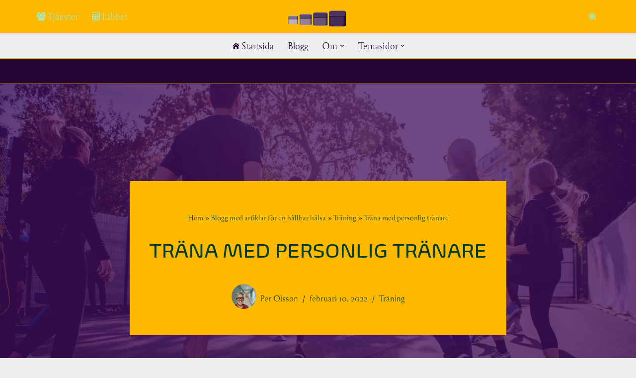

--- FILE ---
content_type: text/html; charset=UTF-8
request_url: https://styrketrappan.se/2022/02/10/trana-med-personlig-tranare/
body_size: 25741
content:
<!DOCTYPE html><html lang="sv-SE"><head><script data-no-optimize="1">var litespeed_docref=sessionStorage.getItem("litespeed_docref");litespeed_docref&&(Object.defineProperty(document,"referrer",{get:function(){return litespeed_docref}}),sessionStorage.removeItem("litespeed_docref"));</script> <meta charset="UTF-8"><meta name="viewport" content="width=device-width, initial-scale=1, minimum-scale=1"><link rel="profile" href="http://gmpg.org/xfn/11"><meta name='robots' content='index, follow, max-image-preview:large, max-snippet:-1, max-video-preview:-1' />
 <script id="google_gtagjs-js-consent-mode-data-layer" type="litespeed/javascript">window.dataLayer=window.dataLayer||[];function gtag(){dataLayer.push(arguments)}
gtag('consent','default',{"ad_personalization":"denied","ad_storage":"denied","ad_user_data":"denied","analytics_storage":"denied","functionality_storage":"denied","security_storage":"denied","personalization_storage":"denied","region":["AT","BE","BG","CH","CY","CZ","DE","DK","EE","ES","FI","FR","GB","GR","HR","HU","IE","IS","IT","LI","LT","LU","LV","MT","NL","NO","PL","PT","RO","SE","SI","SK"],"wait_for_update":500});window._googlesitekitConsentCategoryMap={"statistics":["analytics_storage"],"marketing":["ad_storage","ad_user_data","ad_personalization"],"functional":["functionality_storage","security_storage"],"preferences":["personalization_storage"]};window._googlesitekitConsents={"ad_personalization":"denied","ad_storage":"denied","ad_user_data":"denied","analytics_storage":"denied","functionality_storage":"denied","security_storage":"denied","personalization_storage":"denied","region":["AT","BE","BG","CH","CY","CZ","DE","DK","EE","ES","FI","FR","GB","GR","HR","HU","IE","IS","IT","LI","LT","LU","LV","MT","NL","NO","PL","PT","RO","SE","SI","SK"],"wait_for_update":500}</script> <title>Träna med personlig tränare - STYRKETRAPPAN I GÖTEBORG %</title><meta name="description" content="Träna med personlig tränare - STYRKETRAPPAN I GÖTEBORG Träning" /><link rel="canonical" href="https://styrketrappan.se/2022/02/10/trana-med-personlig-tranare/" /><meta property="og:locale" content="sv_SE" /><meta property="og:type" content="article" /><meta property="og:title" content="Träna med personlig tränare - STYRKETRAPPAN I GÖTEBORG %" /><meta property="og:description" content="Träna med personlig tränare - STYRKETRAPPAN I GÖTEBORG Träning" /><meta property="og:url" content="https://styrketrappan.se/2022/02/10/trana-med-personlig-tranare/" /><meta property="og:site_name" content="STYRKETRAPPAN I GÖTEBORG" /><meta property="article:publisher" content="https://www.facebook.com/styrketrappan" /><meta property="article:author" content="https://facebook.com/mrperolsson" /><meta property="article:published_time" content="2022-02-10T14:18:38+00:00" /><meta property="article:modified_time" content="2022-08-05T13:29:32+00:00" /><meta property="og:image" content="https://cdn.styrketrappan.se/wp-content/uploads/2022/02/j154nekpzlq.jpg" /><meta property="og:image:width" content="1600" /><meta property="og:image:height" content="1067" /><meta property="og:image:type" content="image/jpeg" /><meta name="author" content="Per Olsson" /><meta name="twitter:card" content="summary_large_image" /><meta name="twitter:creator" content="@mrperolsson" /><meta name="twitter:site" content="@styrketrappan" /><meta name="twitter:label1" content="Skriven av" /><meta name="twitter:data1" content="Per Olsson" /><meta name="twitter:label2" content="Beräknad lästid" /><meta name="twitter:data2" content="2 minuter" /> <script type="application/ld+json" class="yoast-schema-graph">{"@context":"https://schema.org","@graph":[{"@type":"Article","@id":"https://styrketrappan.se/2022/02/10/trana-med-personlig-tranare/#article","isPartOf":{"@id":"https://styrketrappan.se/2022/02/10/trana-med-personlig-tranare/"},"author":{"name":"Per Olsson","@id":"https://styrketrappan.se/#/schema/person/1a2159ba119b5ec1cba520b614b92938"},"headline":"Träna med personlig tränare","datePublished":"2022-02-10T14:18:38+00:00","dateModified":"2022-08-05T13:29:32+00:00","mainEntityOfPage":{"@id":"https://styrketrappan.se/2022/02/10/trana-med-personlig-tranare/"},"wordCount":454,"commentCount":0,"publisher":{"@id":"https://styrketrappan.se/#organization"},"image":{"@id":"https://styrketrappan.se/2022/02/10/trana-med-personlig-tranare/#primaryimage"},"thumbnailUrl":"https://styrketrappan.se/wp-content/uploads/2022/02/j154nekpzlq.jpg","keywords":["Fettförbränning","styrkeökning","Tillsammans"],"articleSection":["Träning"],"inLanguage":"sv-SE","potentialAction":[{"@type":"CommentAction","name":"Comment","target":["https://styrketrappan.se/2022/02/10/trana-med-personlig-tranare/#respond"]}],"accessibilityFeature":["tableOfContents"]},{"@type":"WebPage","@id":"https://styrketrappan.se/2022/02/10/trana-med-personlig-tranare/","url":"https://styrketrappan.se/2022/02/10/trana-med-personlig-tranare/","name":"Träna med personlig tränare - STYRKETRAPPAN I GÖTEBORG %","isPartOf":{"@id":"https://styrketrappan.se/#website"},"primaryImageOfPage":{"@id":"https://styrketrappan.se/2022/02/10/trana-med-personlig-tranare/#primaryimage"},"image":{"@id":"https://styrketrappan.se/2022/02/10/trana-med-personlig-tranare/#primaryimage"},"thumbnailUrl":"https://styrketrappan.se/wp-content/uploads/2022/02/j154nekpzlq.jpg","datePublished":"2022-02-10T14:18:38+00:00","dateModified":"2022-08-05T13:29:32+00:00","description":"Träna med personlig tränare - STYRKETRAPPAN I GÖTEBORG Träning","breadcrumb":{"@id":"https://styrketrappan.se/2022/02/10/trana-med-personlig-tranare/#breadcrumb"},"inLanguage":"sv-SE","potentialAction":[{"@type":"ReadAction","target":["https://styrketrappan.se/2022/02/10/trana-med-personlig-tranare/"]}]},{"@type":"ImageObject","inLanguage":"sv-SE","@id":"https://styrketrappan.se/2022/02/10/trana-med-personlig-tranare/#primaryimage","url":"https://styrketrappan.se/wp-content/uploads/2022/02/j154nekpzlq.jpg","contentUrl":"https://styrketrappan.se/wp-content/uploads/2022/02/j154nekpzlq.jpg","width":1600,"height":1067,"caption":"Träna med personlig tränare"},{"@type":"BreadcrumbList","@id":"https://styrketrappan.se/2022/02/10/trana-med-personlig-tranare/#breadcrumb","itemListElement":[{"@type":"ListItem","position":1,"name":"Hem","item":"https://styrketrappan.se/"},{"@type":"ListItem","position":2,"name":"Blogg med artiklar för en hållbar hälsa","item":"https://styrketrappan.se/blogg/"},{"@type":"ListItem","position":3,"name":"Träning","item":"https://styrketrappan.se/category/traning/"},{"@type":"ListItem","position":4,"name":"Träna med personlig tränare"}]},{"@type":"WebSite","@id":"https://styrketrappan.se/#website","url":"https://styrketrappan.se/","name":"STYRKETRAPPAN I GÖTEBORG","description":"Tillsammans till hållbar hälsa!","publisher":{"@id":"https://styrketrappan.se/#organization"},"alternateName":"STRKTRPPN","potentialAction":[{"@type":"SearchAction","target":{"@type":"EntryPoint","urlTemplate":"https://styrketrappan.se/?s={search_term_string}"},"query-input":{"@type":"PropertyValueSpecification","valueRequired":true,"valueName":"search_term_string"}}],"inLanguage":"sv-SE"},{"@type":"Organization","@id":"https://styrketrappan.se/#organization","name":"Styrketrappan i Göteborg","alternateName":"STRKTRPPN","url":"https://styrketrappan.se/","logo":{"@type":"ImageObject","inLanguage":"sv-SE","@id":"https://styrketrappan.se/#/schema/logo/image/","url":"https://styrketrappan.se/wp-content/uploads/2023/01/cropped-iconlogo-1.png","contentUrl":"https://styrketrappan.se/wp-content/uploads/2023/01/cropped-iconlogo-1.png","width":512,"height":512,"caption":"Styrketrappan i Göteborg"},"image":{"@id":"https://styrketrappan.se/#/schema/logo/image/"},"sameAs":["https://www.facebook.com/styrketrappan","https://x.com/styrketrappan","https://www.instagram.com/styrketrappan/","https://linkedin.com/company/styrketrappan","https://www.youtube.com/channel/UCWGaGaXizIGZzwBrE6I0k9g?view_as=subscriber"]},{"@type":"Person","@id":"https://styrketrappan.se/#/schema/person/1a2159ba119b5ec1cba520b614b92938","name":"Per Olsson","image":{"@type":"ImageObject","inLanguage":"sv-SE","@id":"https://styrketrappan.se/#/schema/person/image/","url":"https://styrketrappan.se/wp-content/litespeed/avatar/1/9ac558e21e88d88f5548104e2806cbdb.jpg?ver=1769486317","contentUrl":"https://styrketrappan.se/wp-content/litespeed/avatar/1/9ac558e21e88d88f5548104e2806cbdb.jpg?ver=1769486317","caption":"Per Olsson"},"description":"Personlig tränare, kostrådgivare och massör.","sameAs":["https://styrketrappan.se/","https://facebook.com/mrperolsson","https://instagram.com/mrperolsson","https://linkedin.com/in/mrperolsson","https://pinterest.com/mrperolsson","https://x.com/mrperolsson"]}]}</script> <link rel='dns-prefetch' href='//capi-automation.s3.us-east-2.amazonaws.com' /><link rel='dns-prefetch' href='//news.google.com' /><link rel='dns-prefetch' href='//www.googletagmanager.com' /><link rel='dns-prefetch' href='//maxcdn.bootstrapcdn.com' /><link rel='dns-prefetch' href='//pagead2.googlesyndication.com' /><link rel="alternate" type="application/rss+xml" title="STYRKETRAPPAN I GÖTEBORG &raquo; Webbflöde" href="https://styrketrappan.se/feed/" /><link rel="alternate" type="application/rss+xml" title="STYRKETRAPPAN I GÖTEBORG &raquo; Kommentarsflöde" href="https://styrketrappan.se/comments/feed/" /><link rel="alternate" type="application/rss+xml" title="STYRKETRAPPAN I GÖTEBORG &raquo; Stories Feed" href="https://styrketrappan.se/web-stories/feed/"><style id="litespeed-ccss">img:is([sizes="auto"i],[sizes^="auto,"i]){contain-intrinsic-size:3000px 1500px}.dashicons{font-family:dashicons;display:inline-block;line-height:1;font-weight:400;font-style:normal;speak:never;text-decoration:inherit;text-transform:none;text-rendering:auto;-webkit-font-smoothing:antialiased;-moz-osx-font-smoothing:grayscale;width:20px;height:20px;font-size:20px;vertical-align:top;text-align:center}.dashicons-admin-home:before{content:""}.dashicons-admin-users:before{content:""}.dashicons-visibility:before{content:""}.wp-block-image img{box-sizing:border-box;height:auto;max-width:100%;vertical-align:bottom}ul{box-sizing:border-box}:root{--wp--preset--font-size--normal:16px;--wp--preset--font-size--huge:42px}.screen-reader-text{border:0;clip:rect(1px,1px,1px,1px);clip-path:inset(50%);height:1px;margin:-1px;overflow:hidden;padding:0;position:absolute;width:1px;word-wrap:normal!important}html :where(img[class*=wp-image-]){height:auto;max-width:100%}:where(figure){margin:0 0 1em}:root{--wp--preset--aspect-ratio--square:1;--wp--preset--aspect-ratio--4-3:4/3;--wp--preset--aspect-ratio--3-4:3/4;--wp--preset--aspect-ratio--3-2:3/2;--wp--preset--aspect-ratio--2-3:2/3;--wp--preset--aspect-ratio--16-9:16/9;--wp--preset--aspect-ratio--9-16:9/16;--wp--preset--color--black:#000000;--wp--preset--color--cyan-bluish-gray:#abb8c3;--wp--preset--color--white:#ffffff;--wp--preset--color--pale-pink:#f78da7;--wp--preset--color--vivid-red:#cf2e2e;--wp--preset--color--luminous-vivid-orange:#ff6900;--wp--preset--color--luminous-vivid-amber:#fcb900;--wp--preset--color--light-green-cyan:#7bdcb5;--wp--preset--color--vivid-green-cyan:#00d084;--wp--preset--color--pale-cyan-blue:#8ed1fc;--wp--preset--color--vivid-cyan-blue:#0693e3;--wp--preset--color--vivid-purple:#9b51e0;--wp--preset--color--neve-link-color:var(--nv-primary-accent);--wp--preset--color--neve-link-hover-color:var(--nv-secondary-accent);--wp--preset--color--nv-site-bg:var(--nv-site-bg);--wp--preset--color--nv-light-bg:var(--nv-light-bg);--wp--preset--color--nv-dark-bg:var(--nv-dark-bg);--wp--preset--color--neve-text-color:var(--nv-text-color);--wp--preset--color--nv-text-dark-bg:var(--nv-text-dark-bg);--wp--preset--color--nv-c-1:var(--nv-c-1);--wp--preset--color--nv-c-2:var(--nv-c-2);--wp--preset--gradient--vivid-cyan-blue-to-vivid-purple:linear-gradient(135deg,rgba(6,147,227,1) 0%,rgb(155,81,224) 100%);--wp--preset--gradient--light-green-cyan-to-vivid-green-cyan:linear-gradient(135deg,rgb(122,220,180) 0%,rgb(0,208,130) 100%);--wp--preset--gradient--luminous-vivid-amber-to-luminous-vivid-orange:linear-gradient(135deg,rgba(252,185,0,1) 0%,rgba(255,105,0,1) 100%);--wp--preset--gradient--luminous-vivid-orange-to-vivid-red:linear-gradient(135deg,rgba(255,105,0,1) 0%,rgb(207,46,46) 100%);--wp--preset--gradient--very-light-gray-to-cyan-bluish-gray:linear-gradient(135deg,rgb(238,238,238) 0%,rgb(169,184,195) 100%);--wp--preset--gradient--cool-to-warm-spectrum:linear-gradient(135deg,rgb(74,234,220) 0%,rgb(151,120,209) 20%,rgb(207,42,186) 40%,rgb(238,44,130) 60%,rgb(251,105,98) 80%,rgb(254,248,76) 100%);--wp--preset--gradient--blush-light-purple:linear-gradient(135deg,rgb(255,206,236) 0%,rgb(152,150,240) 100%);--wp--preset--gradient--blush-bordeaux:linear-gradient(135deg,rgb(254,205,165) 0%,rgb(254,45,45) 50%,rgb(107,0,62) 100%);--wp--preset--gradient--luminous-dusk:linear-gradient(135deg,rgb(255,203,112) 0%,rgb(199,81,192) 50%,rgb(65,88,208) 100%);--wp--preset--gradient--pale-ocean:linear-gradient(135deg,rgb(255,245,203) 0%,rgb(182,227,212) 50%,rgb(51,167,181) 100%);--wp--preset--gradient--electric-grass:linear-gradient(135deg,rgb(202,248,128) 0%,rgb(113,206,126) 100%);--wp--preset--gradient--midnight:linear-gradient(135deg,rgb(2,3,129) 0%,rgb(40,116,252) 100%);--wp--preset--font-size--small:13px;--wp--preset--font-size--medium:20px;--wp--preset--font-size--large:36px;--wp--preset--font-size--x-large:42px;--wp--preset--font-family--inter:"Inter", sans-serif;--wp--preset--font-family--cardo:Cardo;--wp--preset--spacing--20:0.44rem;--wp--preset--spacing--30:0.67rem;--wp--preset--spacing--40:1rem;--wp--preset--spacing--50:1.5rem;--wp--preset--spacing--60:2.25rem;--wp--preset--spacing--70:3.38rem;--wp--preset--spacing--80:5.06rem;--wp--preset--shadow--natural:6px 6px 9px rgba(0, 0, 0, 0.2);--wp--preset--shadow--deep:12px 12px 50px rgba(0, 0, 0, 0.4);--wp--preset--shadow--sharp:6px 6px 0px rgba(0, 0, 0, 0.2);--wp--preset--shadow--outlined:6px 6px 0px -3px rgba(255, 255, 255, 1), 6px 6px rgba(0, 0, 0, 1);--wp--preset--shadow--crisp:6px 6px 0px rgba(0, 0, 0, 1)}.fa{display:inline-block;font:normal normal normal 14px/1 FontAwesome;font-size:inherit;text-rendering:auto;-webkit-font-smoothing:antialiased;-moz-osx-font-smoothing:grayscale}.fa-map-marker:before{content:""}.fa-certificate:before{content:""}.fa-users:before{content:""}.fa-calculator:before{content:""}.fa-heartbeat:before{content:""}.obfx-menu-icon.fa,.obfx-menu-icon.dashicons,.obfx-menu-icon{margin-top:-3px;margin-right:3px;vertical-align:middle}:root{--woocommerce:#720eec;--wc-green:#7ad03a;--wc-red:#a00;--wc-orange:#ffba00;--wc-blue:#2ea2cc;--wc-primary:#720eec;--wc-primary-text:#fcfbfe;--wc-secondary:#e9e6ed;--wc-secondary-text:#515151;--wc-highlight:#958e09;--wc-highligh-text:white;--wc-content-bg:#fff;--wc-subtext:#767676;--wc-form-border-color:rgba(32, 7, 7, 0.8);--wc-form-border-radius:4px;--wc-form-border-width:1px}@media only screen and (max-width:768px){:root{--woocommerce:#720eec;--wc-green:#7ad03a;--wc-red:#a00;--wc-orange:#ffba00;--wc-blue:#2ea2cc;--wc-primary:#720eec;--wc-primary-text:#fcfbfe;--wc-secondary:#e9e6ed;--wc-secondary-text:#515151;--wc-highlight:#958e09;--wc-highligh-text:white;--wc-content-bg:#fff;--wc-subtext:#767676;--wc-form-border-color:rgba(32, 7, 7, 0.8);--wc-form-border-radius:4px;--wc-form-border-width:1px}}:root{--woocommerce:#720eec;--wc-green:#7ad03a;--wc-red:#a00;--wc-orange:#ffba00;--wc-blue:#2ea2cc;--wc-primary:#720eec;--wc-primary-text:#fcfbfe;--wc-secondary:#e9e6ed;--wc-secondary-text:#515151;--wc-highlight:#958e09;--wc-highligh-text:white;--wc-content-bg:#fff;--wc-subtext:#767676;--wc-form-border-color:rgba(32, 7, 7, 0.8);--wc-form-border-radius:4px;--wc-form-border-width:1px}.screen-reader-text{clip:rect(1px,1px,1px,1px);height:1px;overflow:hidden;position:absolute!important;width:1px;word-wrap:normal!important}.eztoc-hide{display:none}button{box-sizing:border-box;border-color:currentColor;text-align:center;font-family:var(--bodyfontfamily),var(--nv-fallback-ff)}button{box-sizing:border-box;background:var(--primarybtnbg);color:var(--primarybtncolor);border-style:solid;border-color:currentColor;fill:currentColor;border-width:var(--primarybtnborderwidth,0);border-radius:var(--primarybtnborderradius,3px);padding:var(--primarybtnpadding,13px 15px);font-weight:var(--btnfontweight,700);font-size:var(--btnfs,var(--bodyfontsize));line-height:var(--btnlineheight,1.6);letter-spacing:var(--btnletterspacing,var(--bodyletterspacing));text-transform:var(--btntexttransform,none)}form input:read-write{border-style:solid;border-color:var(--formfieldbordercolor);border-width:var(--formfieldborderwidth);border-radius:var(--formfieldborderradius,3px);background:var(--formfieldbgcolor);color:var(--formfieldcolor);padding:var(--formfieldpadding);text-transform:var(--formfieldtexttransform);font-weight:var(--formfieldfontweight);font-family:var(--bodyfontfamily);font-size:var(--formfieldfontsize);letter-spacing:var(--formfieldletterspacing);line-height:var(--formfieldlineheight)}form label{font-weight:var(--formlabelfontweight,var(--bodyfontweight));text-transform:var(--formlabeltexttransform);letter-spacing:var(--formlabelletterspacing);line-height:var(--formlabellineheight);font-size:var(--formlabelfontsize,var(--bodyfontsize))}.nv-meta-list li{font-weight:var(--fontweight);text-transform:var(--texttransform);letter-spacing:var(--letterspacing);line-height:var(--lineheight);font-size:var(--fontsize)}.title.entry-title{font-size:var(--fontsize,var(--h1fontsize));font-weight:var(--fontweight,var(--h1fontweight));line-height:var(--lineheight,var(--h1lineheight));letter-spacing:var(--letterspacing,var(--h1letterspacing));text-transform:var(--texttransform,var(--h1texttransform))}body,figure,h1,html,li,p,ul{margin:0;padding:0}h1{font-size:100%;font-weight:400}ul{list-style:none}button,input{margin:0}html{box-sizing:border-box;-ms-overflow-style:scrollbar}*,::after,::before{box-sizing:border-box}img{height:auto;max-width:100%}.container{width:100%;padding-right:15px;padding-left:15px;margin:0 auto;max-width:var(--container)}.row{display:flex;flex-wrap:wrap;margin:0-15px}.col{padding:0 15px;margin:0 auto;flex-grow:1;max-width:100%}html{font-size:100%}body{background-color:var(--nv-site-bg);color:var(--nv-text-color);font-size:var(--bodyfontsize);line-height:var(--bodylineheight);letter-spacing:var(--bodyletterspacing);font-family:var(--bodyfontfamily),var(--nv-fallback-ff);text-transform:var(--bodytexttransform);font-weight:var(--bodyfontweight);overflow-x:hidden;direction:ltr;-webkit-font-smoothing:antialiased;-moz-osx-font-smoothing:grayscale}h1{margin-bottom:30px;font-family:var(--headingsfontfamily),var(--nv-fallback-ff)}p{margin-bottom:30px}a{--linkdeco:none;color:var(--nv-primary-accent);text-decoration:var(--linkdeco)}.widget_text a:not([class]){--linkdeco:underline}h1{font-size:var(--h1fontsize);font-weight:var(--h1fontweight);line-height:var(--h1lineheight);letter-spacing:var(--h1letterspacing);text-transform:var(--h1texttransform)}ul{padding-left:var(--listpad,0)}ul{list-style:var(--liststyle,none)}.show-on-focus{position:absolute;width:1px;height:1px;clip:rect(1px,1px,1px,1px);top:32px;background:var(--nv-site-bg);padding:10px 15px}.screen-reader-text{position:absolute;left:-10000px;top:auto;width:1px;height:1px;overflow:hidden}.nv-icon{fill:currentColor}.nv-search{display:flex}.site-logo{align-items:center;display:flex}.site-logo img{max-width:var(--maxwidth);display:block;margin:0 auto}.header-menu-sidebar .nav-ul .sub-menu,.sub-menu.dropdown-open{opacity:1;visibility:visible}.dd-title{flex-grow:var(--flexg);display:flex;align-items:center}.nav-ul{display:flex;flex-wrap:wrap;margin-right:calc(var(--spacing)/2*-1);margin-left:calc(var(--spacing)/2*-1)}.nav-ul>li{margin:0 calc(var(--spacing)/2)}.nav-ul li a{min-height:var(--height);color:var(--color);position:relative;width:100%;display:flex;align-items:center}.nav-ul .caret{line-height:0;justify-content:center;display:flex}.nav-ul .caret svg{width:.5em;height:.5em}.nav-ul li{display:block;position:relative}.nav-ul li>.wrap{display:flex;align-items:center}.nav-ul .sub-menu{background:var(--bgcolor,var(--overlaycolor));z-index:100;position:absolute;top:100%;box-shadow:rgb(149 157 165/.2)0 8px 24px;visibility:hidden;opacity:0;right:0}.nav-ul .sub-menu li{min-width:150px;width:100%}.nav-ul .sub-menu li>.wrap{padding:10px 20px;white-space:nowrap;display:flex}.nav-ul .sub-menu .sub-menu{left:100%;top:0;right:unset}.header-menu-sidebar .nv-nav-wrap{width:100%}.header-menu-sidebar .nav-ul{flex-direction:column;width:100%}.header-menu-sidebar .nav-ul li{width:100%}.header-menu-sidebar .nav-ul li:not([class*=block])>.wrap>a{padding:15px 0;white-space:normal}.header-menu-sidebar .nav-ul .caret svg{width:1em;height:1em}.header-menu-sidebar .nav-ul .caret-wrap{margin:-15px 0;padding:15px}.header-menu-sidebar .nav-ul .caret-wrap.dropdown-open .caret{transform:rotateX(180deg)}.header-menu-sidebar .nav-ul .sub-menu{left:unset!important;top:unset!important;right:unset!important;background:0;position:relative;max-width:100%;box-shadow:none;display:none}.header-menu-sidebar .nav-ul .sub-menu.dropdown-open{display:block;margin-left:10px}.nv-nav-wrap ul.primary-menu-ul>li i{margin-top:0;font-size:inherit;width:auto;height:auto}.nv-nav-search{position:absolute;visibility:hidden;opacity:0;right:0;width:auto;padding:10px;z-index:100;background-color:var(--nv-site-bg);box-shadow:rgb(149 157 165/.2)0 8px 24px;display:flex;align-items:center}.nv-nav-search .container{padding:0}.menu-item-nav-search{outline:0}.menu-item-nav-search svg{width:var(--iconsize);height:var(--iconsize)}.menu-item-nav-search.canvas .nv-nav-search{position:fixed;top:0;bottom:0;width:100%;display:flex;justify-content:center;align-items:center}.menu-item-nav-search.canvas .nv-nav-search .close-container{position:absolute;top:30px;text-align:right}.close-responsive-search{background:0;border:0;--primarybtnhoverbg:0}.close-responsive-search>svg{fill:var(--nv-text-color);width:var(--formfieldfontsize);min-width:25px;min-height:25px}.navbar-toggle-wrapper{align-items:center}.navbar-toggle{--primarybtncolor:var(--color);--primarybtnhovercolor:var(--color);--primarybtnbg:var(--bgcolor, transparent);--primarybtnhoverbg:var(--bgcolor, transparent);--primarybtnborderwidth:var(--borderwidth, 1px);--primarybtnborderradius:var(--borderradius, 0);padding:var(--padding,10px 15px);box-shadow:none;display:flex;align-items:center}.icon-bar{background-color:currentColor;position:relative;display:block;width:15px;height:2px}.icon-bar:nth-child(2){margin:3px 0}.wrapper{display:flex;min-height:100vh;flex-direction:column;position:relative}body>.wrapper:not(.et-fb-iframe-ancestor){overflow:hidden}.neve-main{flex:1 auto}input[type=search]{display:inline-block;-webkit-appearance:none;-moz-appearance:none;appearance:none;outline:0;resize:vertical}button,input{line-height:inherit;box-sizing:border-box}::placeholder{color:inherit;opacity:.5}label{display:inline-block}.search-form{display:flex;max-width:100%;line-height:1;--primarybtnbg:var(--formfieldbgcolor);--primarybtnhoverbg:var(--formfieldbgcolor);--primarybtncolor:var(--formfieldbordercolor);--primarybtnhovercolor:var(--formfieldbordercolor)}.search-form svg{fill:var(--formfieldcolor);width:var(--formfieldfontsize);opacity:.5;height:auto}.search-form .search-submit{display:flex;justify-content:center;align-items:center;min-width:45px;z-index:1;--primarybtnborderwidth:var(--formfieldborderwidth);--primarybtnborderradius:var(--formfieldborderradius);--primarybtnpadding:var(--formfieldpadding);border-bottom-left-radius:0;border-top-left-radius:0;border-left:0;border-color:var(--formfieldbordercolor);position:relative;height:var(--height);overflow:hidden;white-space:nowrap}.search-form .search-submit::before{content:"";display:block;width:3px;height:100%;background-color:var(--formfieldbgcolor);left:-3px;top:0;bottom:0;position:absolute}.search-form .search-field{overflow:hidden;text-overflow:ellipsis;height:var(--height);border-right:0;flex-grow:1;border-top-right-radius:0;border-bottom-right-radius:0;width:calc(100% - 45px);max-width:100%}.nv-meta-list{margin-bottom:20px;font-size:.9em}.nv-meta-list li,.nv-meta-list span{display:inline-block}.nv-meta-list li:not(:last-child)::after{content:"/";padding:0 8px}.nv-meta-list .posted-on:not(.nv-show-updated) .updated{display:none}.nv-meta-list .photo{width:var(--avatarsize);height:var(--avatarsize);border-radius:50%;transform:translateY(30%);margin-right:3px}.entry-title{word-wrap:break-word}article{word-break:break-word}.nv-post-cover{min-height:var(--height);padding:var(--padding);justify-content:var(--justify,center);display:flex;position:relative;background-size:cover;background-repeat:no-repeat;background-position:center;text-align:var(--textalign,center)}.nv-post-cover .nv-title-meta-wrap{color:var(--color,var(--nv-text-dark-bg));display:flex;flex-direction:column;z-index:1;align-self:var(--valign,flex-end)}.nv-post-cover .nv-title-meta-wrap>:last-child{margin-bottom:0}.nv-post-cover .nv-title-meta-wrap a{color:var(--color,var(--nv-text-dark-bg))}.nv-post-cover .container{display:flex;justify-content:var(--justify,center)}.nv-is-boxed{padding:var(--padding);background:var(--bgcolor,var(--nv-light-bg));color:var(--color,var(--nv-text-color))}.nv-is-boxed a{color:var(--color,var(--nv-text-color))}.nv-overlay{background:var(--bgcolor,var(--nv-dark-bg));mix-blend-mode:var(--blendmode,normal);opacity:calc(var(--opacity)/100);position:absolute;left:0;right:0;top:0;bottom:0}.nv-single-post-wrap{margin-bottom:60px}.widget{word-break:break-word;margin-bottom:40px}.widget:last-child{margin:0}.nv-title-meta-wrap .neve-breadcrumbs-wrapper{margin-bottom:30px;display:block}.neve-breadcrumbs-wrapper{font-size:14px}.neve-breadcrumbs-wrapper a{color:#676767}.component-wrap,.item--inner,.menu-item-nav-search,.nav-ul .wrap a .dd-title,.nav-ul a,.site-logo{justify-content:var(--justify,flex-start);text-align:var(--textalign,left)}@media (min-width:960px){.neve-main>.container .col{max-width:70%}.neve-main>.container>.row{flex-wrap:nowrap}}.header-menu-sidebar{padding:0;position:fixed;max-width:100%;top:0;z-index:999900;visibility:hidden;display:flex;height:100vh}.header-menu-sidebar .navbar-toggle-wrapper{display:flex;justify-content:flex-end;padding:8px 10px}.header-menu-sidebar .navbar-toggle-wrapper button.navbar-toggle{position:relative}.header-menu-sidebar-bg{background:var(--bgcolor);color:var(--color);position:relative;display:flex;flex-direction:column;word-wrap:break-word;width:100%}.header-menu-sidebar-inner{padding:20px 0;overflow-x:hidden;height:100%;display:none;opacity:0}.header-menu-sidebar-inner .item--inner{width:100%}.menu_sidebar_slide_left .header-menu-sidebar{left:0;transform:translateX(-100%)}.hfg-ov{top:0;bottom:0;right:0;left:0;background:rgb(0 0 0/.5);position:fixed;transform:translate3d(0,0,0);z-index:999899;visibility:hidden;opacity:0}.site-footer .item--inner{width:100%}.site-footer p:last-child{margin-bottom:0}.footer--row .hfg-slot{display:flex;flex-direction:column}.footer--row .row{display:grid;align-items:var(--valign)}.footer--row .builder-item{width:100%}@media (max-width:960px){footer .footer--row-inner .row{grid-template-columns:1fr}}.site-header{position:relative}.site-header .header--row-inner{align-items:center;display:flex}.builder-item{margin:4px 0;position:relative;min-height:1px;padding-right:15px;padding-left:15px}@media (min-width:960px){.builder-item{margin:8px 0}}.hfg-slot{display:flex;align-items:center}.hfg-slot.right{justify-content:flex-end}.hfg-slot.center{justify-content:center}.header-menu-sidebar-bg,[class*=row-inner]{position:relative;background:var(--bgimage,var(--bgcolor,#fff));background-position:var(--bgposition,center);background-repeat:no-repeat;background-size:cover;background-attachment:var(--bgattachment)}.header-menu-sidebar-bg::before,[class*=row-inner]::before{display:block;width:100%;top:0;bottom:0;position:absolute;content:"";background-color:var(--overlaycolor);opacity:var(--bgoverlayopacity)}[class*=row-inner]:not(.footer--row-inner){border-bottom:var(--rowbwidth,0) solid var(--rowbcolor)}.footer--row-inner{border-top:var(--rowbwidth,0) solid var(--rowbcolor)}[data-row-id]{color:var(--color);background:var(--bgcolor)}[data-row-id] a{color:var(--color)}[data-row-id] .row{display:grid;grid-template-columns:auto auto;min-height:var(--height,auto)}.has-center .row--wrapper{grid-template-columns:1fr auto 1fr}.hfg_header.site-header{box-shadow:0-1px 3px rgb(0 0 0/.1)}.header .builder-item .item--inner[class*=nav-icon]{padding:0!important}.hfg-grid{display:flex}@media (min-width:960px){.hide-on-desktop{display:none}}@media (max-width:959px){.hide-on-tablet{display:none}}@media (max-width:576px){.hide-on-mobile{display:none}}.component-wrap{display:flex;margin:4px 0}.builder-item .item--inner{color:var(--color);font-family:var(--fontfamily,var(--bodyfontfamily));font-size:var(--fontsize,var(--bodyfontsize));line-height:var(--lineheight,var(--bodylineheight));letter-spacing:var(--letterspacing,var(--bodyletterspacing));font-weight:var(--fontweight,var(--bodyfontweight));text-transform:var(--texttransform,var(--bodytexttransform));padding:var(--padding,0);margin:var(--margin,0);position:relative}.builder-item .item--inner.has_menu{position:unset}.nv-meta-list li.meta:not(:last-child):after{content:"/"}.nv-meta-list li.last::after{content:""!important}:root{--container:748px;--postwidth:100%;--primarybtnbg:var(--nv-c-2);--primarybtnhoverbg:var(--nv-c-1);--primarybtncolor:var(--nv-c-1);--secondarybtncolor:var(--nv-primary-accent);--primarybtnhovercolor:var(--nv-c-2);--secondarybtnhovercolor:var(--nv-primary-accent);--primarybtnborderradius:5px 0;--secondarybtnborderradius:3px;--primarybtnshadow:0px 0px 5px var(--nv-secondary-accent);;--secondarybtnborderwidth:3px;--btnpadding:8px 12px;--primarybtnpadding:8px 12px;--secondarybtnpadding:calc(8px - 3px) calc(12px - 3px);--bodyfontfamily:Reforma-1918-Blanca;--bodyfontsize:16px;--bodylineheight:1.6em;--bodyletterspacing:0px;--bodyfontweight:400;--bodytexttransform:none;--headingsfontfamily:Biome;--h1fontsize:36px;--h1fontweight:400;--h1lineheight:1.2em;--h1letterspacing:0px;--h1texttransform:uppercase;--h2fontsize:28px;--h2fontweight:400;--h2lineheight:1.3em;--h2letterspacing:0px;--h2texttransform:uppercase;--h3fontsize:24px;--h3fontweight:400;--h3lineheight:1.4em;--h3letterspacing:0px;--h3texttransform:uppercase;--h4fontsize:20px;--h4fontweight:400;--h4lineheight:1.6em;--h4letterspacing:0px;--h4texttransform:none;--h5fontsize:16px;--h5fontweight:400;--h5lineheight:1.6em;--h5letterspacing:0px;--h5texttransform:none;--h6fontsize:14px;--h6fontweight:400;--h6lineheight:1.6em;--h6letterspacing:0px;--h6texttransform:none;--formfieldborderwidth:2px;--formfieldborderradius:3px;--formfieldbgcolor:var(--nv-site-bg);--formfieldbordercolor:#dddddd;--formfieldcolor:var(--nv-text-color);--formfieldpadding:10px 12px}.nv-meta-list{--avatarsize:20px}.single .nv-meta-list{--avatarsize:50px}.neve-main{--boxshadow:0 10px 20px rgba(0, 0, 0, 0.1), 0 4px 8px rgba(0, 0, 0, 0.1)}.nv-post-cover{--height:400px;--padding:40px 15px;--justify:center;--textalign:center;--valign:center}.nv-post-cover .nv-title-meta-wrap{--color:var(--nv-c-1);--textalign:center}.nv-is-boxed.nv-title-meta-wrap{--padding:40px 15px;--bgcolor:#fcb900}.nv-overlay{--bgcolor:var(--nv-dark-bg);--opacity:75;--blendmode:normal}.single:not(.single-product){--c-vspace:0 0 0 0}.header-top{--height:1px;--rowbwidth:0px;--rowbcolor:#fcb900;--color:var(--nv-text-color);--bgcolor:var(--nv-c-2)}.header-main{--height:50px;--rowbwidth:1px;--rowbcolor:#fcb900;--color:var(--nv-text-color);--bgcolor:var(--nv-site-bg)}.header-bottom{--height:50px;--rowbwidth:1px;--rowbcolor:#fcb900;--color:var(--nv-c-1);--bgcolor:var(--nv-text-color)}.header-menu-sidebar-bg{--justify:flex-start;--textalign:left;--flexg:1;--wrapdropdownwidth:auto;--color:var(--nv-text-color);--bgcolor:var(--nv-site-bg)}.header-menu-sidebar{width:360px}.builder-item--logo{--maxwidth:250px;--fs:24px;--padding:0;--margin:0;--textalign:left;--justify:flex-start}.builder-item--nav-icon,.header-menu-sidebar .close-sidebar-panel .navbar-toggle{--color:#ade6b9;--borderradius:5px;--borderwidth:1px}.builder-item--nav-icon{--label-margin:0 5px 0 0;;--padding:10px 15px;--margin:0}.builder-item--primary-menu{--hovercolor:var(--nv-secondary-accent);--hovertextcolor:var(--nv-text-color);--activecolor:var(--nv-primary-accent);--spacing:20px;--height:25px;--padding:0;--margin:0;--fontsize:1em;--lineheight:1.6;--letterspacing:0px;--fontweight:500;--texttransform:none;--iconsize:1em}.builder-item--header_search_responsive{--iconsize:15px;--color:#ade6b9;--hovercolor:var(--nv-dark-bg);--formfieldfontsize:14px;--formfieldborderwidth:1px;--formfieldborderradius:5px;--formfieldbgcolor:var(--nv-c-1);--formfieldbordercolor:var(--nv-text-color);--formfieldcolor:var(--nv-text-color);--height:40px;--padding:0 10px;--margin:0}.builder-item--secondary-menu{--color:#ade6b9;--hovercolor:var(--nv-c-2);--hovertextcolor:var(--nv-text-color);--activecolor:var(--nv-dark-bg);--spacing:5px;--height:20px;--padding:0;--margin:0;--fontsize:0.7em;--lineheight:1.6em;--letterspacing:0px;--fontweight:500;--texttransform:none;--iconsize:0.7em}.footer-top-inner .row{grid-template-columns:1fr;--valign:flex-start}.footer-top{--rowbwidth:1px;--rowbcolor:#fcb900;--color:var(--nv-c-1);--bgcolor:var(--nv-light-bg)}.footer-main-inner .row{grid-template-columns:1fr;--valign:flex-start}.footer-main{--rowbwidth:1px;--rowbcolor:#fcb900;--color:var(--nv-text-dark-bg);--bgcolor:var(--nv-text-color)}.footer-bottom-inner .row{grid-template-columns:1fr;--valign:flex-start}.footer-bottom{--rowbwidth:1px;--rowbcolor:#fcb900;--color:var(--nv-text-color);--bgcolor:var(--nv-text-dark-bg)}.builder-item--footer-one-widgets{--padding:0;--margin:0;--textalign:center;--justify:center}.builder-item--footer-three-widgets{--padding:0;--margin:0;--textalign:center;--justify:center}.builder-item--footer-four-widgets{--padding:0;--margin:0;--textalign:center;--justify:center}@media (min-width:576px){:root{--container:992px;--postwidth:50%;--btnpadding:8px 12px;--primarybtnpadding:8px 12px;--secondarybtnpadding:calc(8px - 3px) calc(12px - 3px);--bodyfontsize:17px;--bodylineheight:1.6em;--bodyletterspacing:0px;--h1fontsize:38px;--h1lineheight:1.2em;--h1letterspacing:0px;--h2fontsize:30px;--h2lineheight:1.2em;--h2letterspacing:0px;--h3fontsize:26px;--h3lineheight:1.4em;--h3letterspacing:0px;--h4fontsize:22px;--h4lineheight:1.5em;--h4letterspacing:0px;--h5fontsize:18px;--h5lineheight:1.6em;--h5letterspacing:0px;--h6fontsize:14px;--h6lineheight:1.6em;--h6letterspacing:0px}.nv-meta-list{--avatarsize:20px}.single .nv-meta-list{--avatarsize:50px}.nv-post-cover{--height:400px;--padding:60px 30px;--justify:center;--textalign:center;--valign:center}.nv-post-cover .nv-title-meta-wrap{--textalign:center}.nv-is-boxed.nv-title-meta-wrap{--padding:60px 30px}.single:not(.single-product){--c-vspace:0 0 0 0}.header-top{--rowbwidth:1px}.header-main{--height:50px;--rowbwidth:1px}.header-bottom{--height:50px;--rowbwidth:1px}.header-menu-sidebar-bg{--justify:flex-start;--textalign:left;--flexg:1;--wrapdropdownwidth:auto}.header-menu-sidebar{width:360px}.builder-item--logo{--maxwidth:300px;--fs:24px;--padding:0;--margin:0;--textalign:left;--justify:flex-start}.builder-item--nav-icon{--label-margin:0 5px 0 0;;--padding:10px 15px;--margin:0}.builder-item--primary-menu{--spacing:20px;--height:25px;--padding:0;--margin:0;--fontsize:1em;--lineheight:1.6;--letterspacing:0px;--iconsize:1em}.builder-item--header_search_responsive{--formfieldfontsize:14px;--formfieldborderwidth:1px;--formfieldborderradius:5px;--height:40px;--padding:0 10px;--margin:0}.builder-item--secondary-menu{--spacing:20px;--height:25px;--padding:0;--margin:0;--fontsize:1em;--lineheight:1.6em;--letterspacing:0px;--iconsize:1em}.footer-top{--rowbwidth:1px}.footer-main{--rowbwidth:1px}.footer-bottom{--rowbwidth:1px}.builder-item--footer-one-widgets{--padding:0;--margin:0;--textalign:center;--justify:center}.builder-item--footer-three-widgets{--padding:0;--margin:0;--textalign:center;--justify:center}.builder-item--footer-four-widgets{--padding:0;--margin:0;--textalign:center;--justify:center}}@media (min-width:960px){:root{--container:1170px;--postwidth:33.333333333333%;--btnpadding:13px 15px;--primarybtnpadding:13px 15px;--secondarybtnpadding:calc(13px - 3px) calc(15px - 3px);--bodyfontsize:17px;--bodylineheight:1.7em;--bodyletterspacing:0px;--h1fontsize:40px;--h1lineheight:1.1em;--h1letterspacing:0px;--h2fontsize:32px;--h2lineheight:1.2em;--h2letterspacing:0px;--h3fontsize:28px;--h3lineheight:1.4em;--h3letterspacing:0px;--h4fontsize:24px;--h4lineheight:1.5em;--h4letterspacing:0px;--h5fontsize:20px;--h5lineheight:1.6em;--h5letterspacing:0px;--h6fontsize:16px;--h6lineheight:1.6em;--h6letterspacing:0px}.neve-main>.single-post-container .nv-single-post-wrap.col{max-width:80%}.nv-meta-list{--avatarsize:20px}.single .nv-meta-list{--avatarsize:50px}.nv-post-cover{--height:700px;--padding:60px 40px;--justify:center;--textalign:center;--valign:center}.nv-post-cover .nv-title-meta-wrap{--textalign:center}.nv-is-boxed.nv-title-meta-wrap{--padding:60px 40px}.single:not(.single-product){--c-vspace:0 0 0 0}.header-top{--rowbwidth:1px}.header-main{--height:50px;--rowbwidth:1px}.header-bottom{--height:50px;--rowbwidth:1px}.header-menu-sidebar-bg{--justify:flex-start;--textalign:left;--flexg:1;--wrapdropdownwidth:auto}.header-menu-sidebar{width:360px}.builder-item--logo{--maxwidth:350px;--fs:24px;--padding:0;--margin:0;--textalign:left;--justify:flex-start}.builder-item--nav-icon{--label-margin:0 5px 0 0;;--padding:10px 15px;--margin:0}.builder-item--primary-menu{--spacing:20px;--height:25px;--padding:0;--margin:0;--fontsize:1em;--lineheight:1.6;--letterspacing:0px;--iconsize:1em}.builder-item--header_search_responsive{--formfieldfontsize:14px;--formfieldborderwidth:1px;--formfieldborderradius:5px;--height:40px;--padding:0 10px;--margin:0}.builder-item--secondary-menu{--spacing:20px;--height:25px;--padding:0;--margin:0;--fontsize:1em;--lineheight:1.6em;--letterspacing:0px;--iconsize:1em}.footer-top{--height:50px;--rowbwidth:1px}.footer-main{--height:50px;--rowbwidth:1px}.footer-bottom{--height:50px;--rowbwidth:1px}.builder-item--footer-one-widgets{--padding:0;--margin:0;--textalign:center;--justify:center}.builder-item--footer-three-widgets{--padding:0;--margin:0;--textalign:center;--justify:center}.builder-item--footer-four-widgets{--padding:0;--margin:0;--textalign:center;--justify:center}}:root{--nv-primary-accent:#3d03d8;--nv-secondary-accent:#000000;--nv-site-bg:#eeeeee;--nv-light-bg:#dddddd;--nv-dark-bg:#3f0b5b;--nv-text-color:#230633;--nv-text-dark-bg:#ffffff;--nv-c-1:#003d2b;--nv-c-2:#fcb900;--nv-fallback-ff:Arial, Helvetica, sans-serif}body.custom-background{background-image:url(https://styrketrappan.se/wp-content/uploads/2024/06/li0ic0rjvvg.jpg);background-position:left top;background-size:auto;background-repeat:repeat;background-attachment:fixed}#amp-mobile-version-switcher{left:0;position:absolute;width:100%;z-index:100}#amp-mobile-version-switcher>a{background-color:#444;border:0;color:#eaeaea;display:block;font-family:-apple-system,BlinkMacSystemFont,Segoe UI,Roboto,Oxygen-Sans,Ubuntu,Cantarell,Helvetica Neue,sans-serif;font-size:16px;font-weight:600;padding:15px 0;text-align:center;-webkit-text-decoration:none;text-decoration:none}.nav-ul li>.wrap{display:flex;align-items:center;position:relative;padding:0 4px}.nav-ul:not(.menu-mobile):not(.neve-mega-menu)>li>.wrap>a{padding-top:1px}.header-menu-sidebar .nav-ul li .wrap{padding:0 4px}.header-menu-sidebar .nav-ul li .wrap a{flex-grow:1;display:flex}.header-menu-sidebar .nav-ul li .wrap a .dd-title{width:var(--wrapdropdownwidth)}.header-menu-sidebar .nav-ul li .wrap button{border:0;z-index:1;background:0}.header-menu-sidebar .nav-ul li:not([class*=block]):not(.menu-item-has-children)>.wrap>a{padding-right:calc(1em + (18px*2));text-wrap:wrap;white-space:normal}.header-menu-sidebar .nav-ul li.menu-item-has-children:not([class*=block])>.wrap>a{margin-right:calc(-1em - (18px*2));padding-right:46px}.screen-reader-text{clip:rect(1px,1px,1px,1px);word-wrap:normal!important;border:0;clip-path:inset(50%);height:1px;margin:-1px;overflow:hidden;overflow-wrap:normal!important;padding:0;position:absolute!important;width:1px}</style><link rel="preload" data-asynced="1" data-optimized="2" as="style" onload="this.onload=null;this.rel='stylesheet'" href="https://styrketrappan.se/wp-content/litespeed/ucss/1/2992b58835597a279df0ba54c2ec3693.css?ver=78b36" /><script type="litespeed/javascript">!function(a){"use strict";var b=function(b,c,d){function e(a){return h.body?a():void setTimeout(function(){e(a)})}function f(){i.addEventListener&&i.removeEventListener("load",f),i.media=d||"all"}var g,h=a.document,i=h.createElement("link");if(c)g=c;else{var j=(h.body||h.getElementsByTagName("head")[0]).childNodes;g=j[j.length-1]}var k=h.styleSheets;i.rel="stylesheet",i.href=b,i.media="only x",e(function(){g.parentNode.insertBefore(i,c?g:g.nextSibling)});var l=function(a){for(var b=i.href,c=k.length;c--;)if(k[c].href===b)return a();setTimeout(function(){l(a)})};return i.addEventListener&&i.addEventListener("load",f),i.onloadcssdefined=l,l(f),i};"undefined"!=typeof exports?exports.loadCSS=b:a.loadCSS=b}("undefined"!=typeof global?global:this);!function(a){if(a.loadCSS){var b=loadCSS.relpreload={};if(b.support=function(){try{return a.document.createElement("link").relList.supports("preload")}catch(b){return!1}},b.poly=function(){for(var b=a.document.getElementsByTagName("link"),c=0;c<b.length;c++){var d=b[c];"preload"===d.rel&&"style"===d.getAttribute("as")&&(a.loadCSS(d.href,d,d.getAttribute("media")),d.rel=null)}},!b.support()){b.poly();var c=a.setInterval(b.poly,300);a.addEventListener&&a.addEventListener("load",function(){b.poly(),a.clearInterval(c)}),a.attachEvent&&a.attachEvent("onload",function(){a.clearInterval(c)})}}}(this);</script> <style id='wp-block-image-inline-css'>.wp-block-image>a,.wp-block-image>figure>a{display:inline-block}.wp-block-image img{box-sizing:border-box;height:auto;max-width:100%;vertical-align:bottom}@media not (prefers-reduced-motion){.wp-block-image img.hide{visibility:hidden}.wp-block-image img.show{animation:show-content-image .4s}}.wp-block-image[style*=border-radius] img,.wp-block-image[style*=border-radius]>a{border-radius:inherit}.wp-block-image.has-custom-border img{box-sizing:border-box}.wp-block-image.aligncenter{text-align:center}.wp-block-image.alignfull>a,.wp-block-image.alignwide>a{width:100%}.wp-block-image.alignfull img,.wp-block-image.alignwide img{height:auto;width:100%}.wp-block-image .aligncenter,.wp-block-image .alignleft,.wp-block-image .alignright,.wp-block-image.aligncenter,.wp-block-image.alignleft,.wp-block-image.alignright{display:table}.wp-block-image .aligncenter>figcaption,.wp-block-image .alignleft>figcaption,.wp-block-image .alignright>figcaption,.wp-block-image.aligncenter>figcaption,.wp-block-image.alignleft>figcaption,.wp-block-image.alignright>figcaption{caption-side:bottom;display:table-caption}.wp-block-image .alignleft{float:left;margin:.5em 1em .5em 0}.wp-block-image .alignright{float:right;margin:.5em 0 .5em 1em}.wp-block-image .aligncenter{margin-left:auto;margin-right:auto}.wp-block-image :where(figcaption){margin-bottom:1em;margin-top:.5em}.wp-block-image.is-style-circle-mask img{border-radius:9999px}@supports ((-webkit-mask-image:none) or (mask-image:none)) or (-webkit-mask-image:none){.wp-block-image.is-style-circle-mask img{border-radius:0;-webkit-mask-image:url('data:image/svg+xml;utf8,<svg viewBox="0 0 100 100" xmlns="http://www.w3.org/2000/svg"><circle cx="50" cy="50" r="50"/></svg>');mask-image:url('data:image/svg+xml;utf8,<svg viewBox="0 0 100 100" xmlns="http://www.w3.org/2000/svg"><circle cx="50" cy="50" r="50"/></svg>');mask-mode:alpha;-webkit-mask-position:center;mask-position:center;-webkit-mask-repeat:no-repeat;mask-repeat:no-repeat;-webkit-mask-size:contain;mask-size:contain}}:root :where(.wp-block-image.is-style-rounded img,.wp-block-image .is-style-rounded img){border-radius:9999px}.wp-block-image figure{margin:0}.wp-lightbox-container{display:flex;flex-direction:column;position:relative}.wp-lightbox-container img{cursor:zoom-in}.wp-lightbox-container img:hover+button{opacity:1}.wp-lightbox-container button{align-items:center;backdrop-filter:blur(16px) saturate(180%);background-color:#5a5a5a40;border:none;border-radius:4px;cursor:zoom-in;display:flex;height:20px;justify-content:center;opacity:0;padding:0;position:absolute;right:16px;text-align:center;top:16px;width:20px;z-index:100}@media not (prefers-reduced-motion){.wp-lightbox-container button{transition:opacity .2s ease}}.wp-lightbox-container button:focus-visible{outline:3px auto #5a5a5a40;outline:3px auto -webkit-focus-ring-color;outline-offset:3px}.wp-lightbox-container button:hover{cursor:pointer;opacity:1}.wp-lightbox-container button:focus{opacity:1}.wp-lightbox-container button:focus,.wp-lightbox-container button:hover,.wp-lightbox-container button:not(:hover):not(:active):not(.has-background){background-color:#5a5a5a40;border:none}.wp-lightbox-overlay{box-sizing:border-box;cursor:zoom-out;height:100vh;left:0;overflow:hidden;position:fixed;top:0;visibility:hidden;width:100%;z-index:100000}.wp-lightbox-overlay .close-button{align-items:center;cursor:pointer;display:flex;justify-content:center;min-height:40px;min-width:40px;padding:0;position:absolute;right:calc(env(safe-area-inset-right) + 16px);top:calc(env(safe-area-inset-top) + 16px);z-index:5000000}.wp-lightbox-overlay .close-button:focus,.wp-lightbox-overlay .close-button:hover,.wp-lightbox-overlay .close-button:not(:hover):not(:active):not(.has-background){background:none;border:none}.wp-lightbox-overlay .lightbox-image-container{height:var(--wp--lightbox-container-height);left:50%;overflow:hidden;position:absolute;top:50%;transform:translate(-50%,-50%);transform-origin:top left;width:var(--wp--lightbox-container-width);z-index:9999999999}.wp-lightbox-overlay .wp-block-image{align-items:center;box-sizing:border-box;display:flex;height:100%;justify-content:center;margin:0;position:relative;transform-origin:0 0;width:100%;z-index:3000000}.wp-lightbox-overlay .wp-block-image img{height:var(--wp--lightbox-image-height);min-height:var(--wp--lightbox-image-height);min-width:var(--wp--lightbox-image-width);width:var(--wp--lightbox-image-width)}.wp-lightbox-overlay .wp-block-image figcaption{display:none}.wp-lightbox-overlay button{background:none;border:none}.wp-lightbox-overlay .scrim{background-color:#fff;height:100%;opacity:.9;position:absolute;width:100%;z-index:2000000}.wp-lightbox-overlay.active{visibility:visible}@media not (prefers-reduced-motion){.wp-lightbox-overlay.active{animation:turn-on-visibility .25s both}.wp-lightbox-overlay.active img{animation:turn-on-visibility .35s both}.wp-lightbox-overlay.show-closing-animation:not(.active){animation:turn-off-visibility .35s both}.wp-lightbox-overlay.show-closing-animation:not(.active) img{animation:turn-off-visibility .25s both}.wp-lightbox-overlay.zoom.active{animation:none;opacity:1;visibility:visible}.wp-lightbox-overlay.zoom.active .lightbox-image-container{animation:lightbox-zoom-in .4s}.wp-lightbox-overlay.zoom.active .lightbox-image-container img{animation:none}.wp-lightbox-overlay.zoom.active .scrim{animation:turn-on-visibility .4s forwards}.wp-lightbox-overlay.zoom.show-closing-animation:not(.active){animation:none}.wp-lightbox-overlay.zoom.show-closing-animation:not(.active) .lightbox-image-container{animation:lightbox-zoom-out .4s}.wp-lightbox-overlay.zoom.show-closing-animation:not(.active) .lightbox-image-container img{animation:none}.wp-lightbox-overlay.zoom.show-closing-animation:not(.active) .scrim{animation:turn-off-visibility .4s forwards}}@keyframes show-content-image{0%{visibility:hidden}99%{visibility:hidden}to{visibility:visible}}@keyframes turn-on-visibility{0%{opacity:0}to{opacity:1}}@keyframes turn-off-visibility{0%{opacity:1;visibility:visible}99%{opacity:0;visibility:visible}to{opacity:0;visibility:hidden}}@keyframes lightbox-zoom-in{0%{transform:translate(calc((-100vw + var(--wp--lightbox-scrollbar-width))/2 + var(--wp--lightbox-initial-left-position)),calc(-50vh + var(--wp--lightbox-initial-top-position))) scale(var(--wp--lightbox-scale))}to{transform:translate(-50%,-50%) scale(1)}}@keyframes lightbox-zoom-out{0%{transform:translate(-50%,-50%) scale(1);visibility:visible}99%{visibility:visible}to{transform:translate(calc((-100vw + var(--wp--lightbox-scrollbar-width))/2 + var(--wp--lightbox-initial-left-position)),calc(-50vh + var(--wp--lightbox-initial-top-position))) scale(var(--wp--lightbox-scale));visibility:hidden}}
/*# sourceURL=https://styrketrappan.se/wp-includes/blocks/image/style.min.css */</style> <script type="litespeed/javascript" data-src="https://styrketrappan.se/wp-includes/js/jquery/jquery.min.js" id="jquery-core-js"></script> 
 <script type="litespeed/javascript" data-src="https://www.googletagmanager.com/gtag/js?id=G-2MC2VPWCXJ" id="google_gtagjs-js"></script> <script id="google_gtagjs-js-after" type="litespeed/javascript">window.dataLayer=window.dataLayer||[];function gtag(){dataLayer.push(arguments)}
gtag("set","linker",{"domains":["styrketrappan.se"]});gtag("js",new Date());gtag("set","developer_id.dZTNiMT",!0);gtag("config","G-2MC2VPWCXJ",{"googlesitekit_post_type":"post","googlesitekit_post_author":"Per Olsson"});window._googlesitekit=window._googlesitekit||{};window._googlesitekit.throttledEvents=[];window._googlesitekit.gtagEvent=(name,data)=>{var key=JSON.stringify({name,data});if(!!window._googlesitekit.throttledEvents[key]){return}window._googlesitekit.throttledEvents[key]=!0;setTimeout(()=>{delete window._googlesitekit.throttledEvents[key]},5);gtag("event",name,{...data,event_source:"site-kit"})}</script> <link rel="https://api.w.org/" href="https://styrketrappan.se/wp-json/" /><link rel="alternate" title="JSON" type="application/json" href="https://styrketrappan.se/wp-json/wp/v2/posts/13482" /><link rel="EditURI" type="application/rsd+xml" title="RSD" href="https://styrketrappan.se/xmlrpc.php?rsd" /><meta name="generator" content="WordPress 6.9" /><meta name="generator" content="WooCommerce 10.4.3" /><link rel='shortlink' href='https://styrketrappan.se/?p=13482' /><meta name="generator" content="Site Kit by Google 1.171.0" /><link rel="alternate" href="https://styrketrappan.se/2022/02/10/trana-med-personlig-tranare/" hreflang="x-default" /><link rel="manifest" href="https://styrketrappan.se/wp-json/wp/v2/web-app-manifest"><meta name="theme-color" content="#fff"><meta name="apple-mobile-web-app-capable" content="yes"><meta name="mobile-web-app-capable" content="yes"><link rel="apple-touch-startup-image" href="https://styrketrappan.se/wp-content/uploads/2023/01/cropped-iconlogo-1-192x192.png"><meta name="apple-mobile-web-app-title" content="STRKTRPPN"><meta name="application-name" content="STRKTRPPN"><link rel="alternate" type="text/html" media="only screen and (max-width: 640px)" href="https://styrketrappan.se/2022/02/10/trana-med-personlig-tranare/?amp=1"><script type="application/ld+json" class="ez-toc-schema-markup-output">{"@context":"https:\/\/schema.org","@graph":[{"@context":"https:\/\/schema.org","@type":"SiteNavigationElement","@id":"#ez-toc","name":"Inneh\u00e5llsf\u00f6rteckning","url":"https:\/\/styrketrappan.se\/2022\/02\/10\/trana-med-personlig-tranare\/#innehallsforteckning"},{"@context":"https:\/\/schema.org","@type":"SiteNavigationElement","@id":"#ez-toc","name":"Tillsammans \u00e4r oftast b\u00e4ttre.","url":"https:\/\/styrketrappan.se\/2022\/02\/10\/trana-med-personlig-tranare\/#tillsammans-ar-oftast-battre"},{"@context":"https:\/\/schema.org","@type":"SiteNavigationElement","@id":"#ez-toc","name":"Anlita en personlig tr\u00e4nare \u00e4nnu lite b\u00e4ttre","url":"https:\/\/styrketrappan.se\/2022\/02\/10\/trana-med-personlig-tranare\/#anlita-en-personlig-tranare-annu-lite-battre"},{"@context":"https:\/\/schema.org","@type":"SiteNavigationElement","@id":"#ez-toc","name":"F\u00f6rdelarna, en g\u00e5ng till, med personlig tr\u00e4nare","url":"https:\/\/styrketrappan.se\/2022\/02\/10\/trana-med-personlig-tranare\/#fordelarna-en-gang-till-med-personlig-tranare"}]}</script><meta name="google-site-verification" content="CQ0sUi7EUA6w_CxUMh2Y_Vd9UUEveWw9PYglmQS82vQ" />
<noscript><style>.woocommerce-product-gallery{ opacity: 1 !important; }</style></noscript><meta name="google-adsense-platform-account" content="ca-host-pub-2644536267352236"><meta name="google-adsense-platform-domain" content="sitekit.withgoogle.com"><link rel="amphtml" href="https://styrketrappan.se/2022/02/10/trana-med-personlig-tranare/?amp=1">
 <script type="litespeed/javascript">(function(w,d,s,l,i){w[l]=w[l]||[];w[l].push({'gtm.start':new Date().getTime(),event:'gtm.js'});var f=d.getElementsByTagName(s)[0],j=d.createElement(s),dl=l!='dataLayer'?'&l='+l:'';j.async=!0;j.src='https://www.googletagmanager.com/gtm.js?id='+i+dl;f.parentNode.insertBefore(j,f)})(window,document,'script','dataLayer','GTM-5FBJ8GL')</script>  <script type="litespeed/javascript" data-src="https://pagead2.googlesyndication.com/pagead/js/adsbygoogle.js?client=ca-pub-7959885909981286&amp;host=ca-host-pub-2644536267352236" crossorigin="anonymous"></script> <link rel="icon" href="https://styrketrappan.se/wp-content/uploads/2023/01/cropped-iconlogo-1-32x32.png" sizes="32x32" /><link rel="icon" href="https://styrketrappan.se/wp-content/uploads/2023/01/cropped-iconlogo-1-192x192.png" sizes="192x192" /><link rel="apple-touch-icon" href="https://styrketrappan.se/wp-content/uploads/2023/01/cropped-iconlogo-1-180x180.png" /><meta name="msapplication-TileImage" content="https://styrketrappan.se/wp-content/uploads/2023/01/cropped-iconlogo-1-270x270.png" />
 <script type="litespeed/javascript" data-src="https://www.googletagmanager.com/gtag/js?id=AW-684133747"></script> <script type="litespeed/javascript">window.dataLayer=window.dataLayer||[];function gtag(){dataLayer.push(arguments)}
gtag('consent','default',{analytics_storage:'denied',ad_storage:'denied',ad_user_data:'denied',ad_personalization:'denied',region:['AT','BE','BG','HR','CY','CZ','DK','EE','FI','FR','DE','GR','HU','IS','IE','IT','LV','LI','LT','LU','MT','NL','NO','PL','PT','RO','SK','SI','ES','SE','GB','CH'],wait_for_update:500,});gtag('js',new Date());gtag('set','developer_id.dOGY3NW',!0);gtag("config","AW-684133747",{"groups":"GLA","send_page_view":!1})</script> </head><body  class="wp-singular post-template-default single single-post postid-13482 single-format-standard custom-background wp-custom-logo wp-theme-neve theme-neve sensei-neve woocommerce-no-js  nv-blog-grid nv-sidebar-full-width menu_sidebar_slide_left" id="neve_body"  >
<noscript>
<iframe data-lazyloaded="1" src="about:blank" data-litespeed-src="https://www.googletagmanager.com/ns.html?id=GTM-5FBJ8GL" height="0" width="0" style="display:none;visibility:hidden"></iframe>
</noscript>
 <script type="litespeed/javascript">gtag("event","page_view",{send_to:"GLA"})</script> <div class="wrapper"><header class="header"  >
<a class="neve-skip-link show-on-focus" href="#content" >
Hoppa till innehåll		</a><div id="header-grid"  class="hfg_header site-header"><div class="header--row header-top hide-on-mobile hide-on-tablet layout-full-contained has-center header--row"
data-row-id="top" data-show-on="desktop"><div
class="header--row-inner header-top-inner"><div class="container"><div
class="row row--wrapper"
data-section="hfg_header_layout_top" ><div class="hfg-slot left"><div class="builder-item desktop-left"><div class="item--inner builder-item--secondary-menu has_menu"
data-section="secondary_menu_primary"
data-item-id="secondary-menu"><div class="nv-top-bar"><div role="navigation" class="menu-content nav-menu-secondary"
aria-label="Sekundär meny"><ul id="secondary-menu-desktop-top" class="nav-ul"><li id="menu-item-17349" class="menu-item menu-item-type-post_type menu-item-object-page menu-item-17349"><div class="wrap"><a href="https://styrketrappan.se/tjanster-och-produkter/"><i class="obfx-menu-icon fa fa-users"></i>Tjänster</a></div></li><li id="menu-item-8428" class="menu-item menu-item-type-post_type menu-item-object-page menu-item-8428"><div class="wrap"><a href="https://styrketrappan.se/labbet/"><i class="obfx-menu-icon fa fa-calculator"></i>Labbet</a></div></li></ul></div></div></div></div></div><div class="hfg-slot center"><div class="builder-item desktop-left"><div class="item--inner builder-item--logo"
data-section="title_tagline"
data-item-id="logo"><div class="site-logo">
<a class="brand" href="https://styrketrappan.se/" aria-label="STYRKETRAPPAN I GÖTEBORG Tillsammans till hållbar hälsa!" rel="home"><img width="200" height="50" src="https://styrketrappan.se/wp-content/uploads/2023/01/cropped-logo.png" class="neve-site-logo skip-lazy" alt="" data-variant="logo" decoding="async" srcset="https://styrketrappan.se/wp-content/uploads/2023/01/cropped-logo.png 200w, https://styrketrappan.se/wp-content/uploads/2023/01/cropped-logo-100x25.png 100w, https://styrketrappan.se/wp-content/uploads/2023/01/cropped-logo-150x38.png 150w" sizes="(max-width: 200px) 100vw, 200px" /></a></div></div></div></div><div class="hfg-slot right"><div class="builder-item desktop-left"><div class="item--inner builder-item--header_search_responsive"
data-section="header_search_responsive"
data-item-id="header_search_responsive"><div class="nv-search-icon-component" ><div  class="menu-item-nav-search canvas">
<a aria-label="Sök" href="#" class="nv-icon nv-search" >
<svg width="15" height="15" xmlns="http://www.w3.org/2000/svg" viewBox="3 3 18 18"><path fill-rule="evenodd" d="M5 11a6 6 0 1 1 12 0a6 6 0 0 1-12 0zm6-8a8 8 0 1 0 4.906 14.32l3.387 3.387a1 1 0 0 0 1.414-1.414l-3.387-3.387A8 8 0 0 0 11 3zm0 12a4 4 0 1 0 0-8a4 4 0 0 0 0 8z" clip-rule="evenodd" /></svg>
</a><div class="nv-nav-search" aria-label="search"><div class="form-wrap container responsive-search"><form role="search"
method="get"
class="search-form"
action="https://styrketrappan.se/">
<label>
<span class="screen-reader-text">Sök efter …</span>
</label>
<input type="search"
class="search-field"
aria-label="Sök"
placeholder="Sök efter …"
value=""
name="s"/>
<button type="submit"
class="search-submit nv-submit"
aria-label="Sök">
<span class="nv-search-icon-wrap">
<span class="nv-icon nv-search" >
<svg width="15" height="15" viewBox="0 0 1792 1792" xmlns="http://www.w3.org/2000/svg"><path d="M1216 832q0-185-131.5-316.5t-316.5-131.5-316.5 131.5-131.5 316.5 131.5 316.5 316.5 131.5 316.5-131.5 131.5-316.5zm512 832q0 52-38 90t-90 38q-54 0-90-38l-343-342q-179 124-399 124-143 0-273.5-55.5t-225-150-150-225-55.5-273.5 55.5-273.5 150-225 225-150 273.5-55.5 273.5 55.5 225 150 150 225 55.5 273.5q0 220-124 399l343 343q37 37 37 90z" /></svg>
</span>			</span>
</button></form></div><div class="close-container container responsive-search">
<button  class="close-responsive-search" aria-label="Stäng"
>
<svg width="50" height="50" viewBox="0 0 20 20" fill="#555555"><path d="M14.95 6.46L11.41 10l3.54 3.54l-1.41 1.41L10 11.42l-3.53 3.53l-1.42-1.42L8.58 10L5.05 6.47l1.42-1.42L10 8.58l3.54-3.53z"/></svg>
</button></div></div></div></div></div></div></div></div></div></div></div><nav class="header--row header-main hide-on-mobile hide-on-tablet layout-full-contained nv-navbar has-center header--row"
data-row-id="main" data-show-on="desktop"><div
class="header--row-inner header-main-inner"><div class="container"><div
class="row row--wrapper"
data-section="hfg_header_layout_main" ><div class="hfg-slot left"></div><div class="hfg-slot center"><div class="builder-item has-nav"><div class="item--inner builder-item--primary-menu has_menu"
data-section="header_menu_primary"
data-item-id="primary-menu"><div class="nv-nav-wrap"><div role="navigation" class="nav-menu-primary"
aria-label="Primär meny"><ul id="nv-primary-navigation-main" class="primary-menu-ul nav-ul menu-desktop"><li id="menu-item-364" class="menu-item menu-item-type-custom menu-item-object-custom menu-item-home menu-item-364"><div class="wrap"><a href="https://styrketrappan.se/"><i class="obfx-menu-icon dashicons dashicons-admin-home"></i>Startsida</a></div></li><li id="menu-item-385" class="menu-item menu-item-type-post_type menu-item-object-page current_page_parent menu-item-385"><div class="wrap"><a href="https://styrketrappan.se/blogg/">Blogg</a></div></li><li id="menu-item-384" class="menu-item menu-item-type-post_type menu-item-object-page menu-item-has-children menu-item-384"><div class="wrap"><a href="https://styrketrappan.se/om-oss-laang/"><span class="menu-item-title-wrap dd-title">Om</span></a><div role="button" aria-pressed="false" aria-label="Öppna undermeny" tabindex="0" class="caret-wrap caret 3" style="margin-left:5px;"><span class="caret"><svg fill="currentColor" aria-label="Rullgardinsmeny" xmlns="http://www.w3.org/2000/svg" viewBox="0 0 448 512"><path d="M207.029 381.476L12.686 187.132c-9.373-9.373-9.373-24.569 0-33.941l22.667-22.667c9.357-9.357 24.522-9.375 33.901-.04L224 284.505l154.745-154.021c9.379-9.335 24.544-9.317 33.901.04l22.667 22.667c9.373 9.373 9.373 24.569 0 33.941L240.971 381.476c-9.373 9.372-24.569 9.372-33.942 0z"/></svg></span></div></div><ul class="sub-menu"><li id="menu-item-8971" class="menu-item menu-item-type-post_type menu-item-object-page menu-item-8971"><div class="wrap"><a href="https://styrketrappan.se/om-oss-laang/medlemsskap-och-certifieringar/"><i class="obfx-menu-icon fa fa-certificate"></i>Medlemsskap och certifieringar</a></div></li><li id="menu-item-1204" class="menu-item menu-item-type-post_type menu-item-object-page menu-item-1204"><div class="wrap"><a href="https://styrketrappan.se/om-oss-laang/vaar-vision/"><i class="obfx-menu-icon dashicons dashicons-visibility"></i>Vision</a></div></li><li id="menu-item-1206" class="menu-item menu-item-type-post_type menu-item-object-page menu-item-1206"><div class="wrap"><a href="https://styrketrappan.se/om-oss-laang/vara-favoritplatser/"><i class="obfx-menu-icon fa fa-map-marker"></i>Favoritplatser</a></div></li><li id="menu-item-1882" class="menu-item menu-item-type-post_type menu-item-object-page menu-item-1882"><div class="wrap"><a href="https://styrketrappan.se/om-oss-laang/styrketrappan/"><i class="obfx-menu-icon dashicons dashicons-admin-users"></i>Styrketrappan</a></div></li><li id="menu-item-1256" class="menu-item menu-item-type-post_type menu-item-object-page menu-item-1256"><div class="wrap"><a href="https://styrketrappan.se/om-oss-laang/hallbar-halsa/"><i class="obfx-menu-icon fa fa-heartbeat"></i>Hållbar hälsa</a></div></li></ul></li><li id="menu-item-387" class="menu-item menu-item-type-post_type menu-item-object-page menu-item-has-children menu-item-387"><div class="wrap"><a href="https://styrketrappan.se/vara-tjanster-och-villkor/"><span class="menu-item-title-wrap dd-title">Temasidor</span></a><div role="button" aria-pressed="false" aria-label="Öppna undermeny" tabindex="0" class="caret-wrap caret 9" style="margin-left:5px;"><span class="caret"><svg fill="currentColor" aria-label="Rullgardinsmeny" xmlns="http://www.w3.org/2000/svg" viewBox="0 0 448 512"><path d="M207.029 381.476L12.686 187.132c-9.373-9.373-9.373-24.569 0-33.941l22.667-22.667c9.357-9.357 24.522-9.375 33.901-.04L224 284.505l154.745-154.021c9.379-9.335 24.544-9.317 33.901.04l22.667 22.667c9.373 9.373 9.373 24.569 0 33.941L240.971 381.476c-9.373 9.372-24.569 9.372-33.942 0z"/></svg></span></div></div><ul class="sub-menu"><li id="menu-item-1203" class="menu-item menu-item-type-post_type menu-item-object-page menu-item-1203"><div class="wrap"><a href="https://styrketrappan.se/vara-tjanster-och-villkor/traning/">Fysisk och mental träning</a></div></li><li id="menu-item-1202" class="menu-item menu-item-type-post_type menu-item-object-page menu-item-1202"><div class="wrap"><a href="https://styrketrappan.se/vara-tjanster-och-villkor/nutrition/">Nyttigare nutrition</a></div></li><li id="menu-item-1201" class="menu-item menu-item-type-post_type menu-item-object-page menu-item-1201"><div class="wrap"><a href="https://styrketrappan.se/vara-tjanster-och-villkor/aterhamtning/">Passiv och aktiv återhämtning</a></div></li><li id="menu-item-1444" class="menu-item menu-item-type-post_type menu-item-object-page menu-item-1444"><div class="wrap"><a href="https://styrketrappan.se/vara-tjanster-och-villkor/andning/">Effektiv andning</a></div></li><li id="menu-item-2273" class="menu-item menu-item-type-post_type menu-item-object-page menu-item-2273"><div class="wrap"><a href="https://styrketrappan.se/vara-tjanster-och-villkor/somn/">Bra och nog med sömn</a></div></li><li id="menu-item-4315" class="menu-item menu-item-type-post_type menu-item-object-page menu-item-4315"><div class="wrap"><a href="https://styrketrappan.se/vara-tjanster-och-villkor/positiv-psykologi-och-fragandets-konst/">Positiv psykologi och frågandets konst</a></div></li><li id="menu-item-1207" class="menu-item menu-item-type-post_type menu-item-object-page menu-item-has-children menu-item-1207"><div class="wrap"><a href="https://styrketrappan.se/vara-tjanster-och-villkor/manadens-utmaning/"><span class="menu-item-title-wrap dd-title">Månadens förändring</span></a><div role="button" aria-pressed="false" aria-label="Öppna undermeny" tabindex="0" class="caret-wrap caret 16" style="margin-left:5px;"><span class="caret"><svg fill="currentColor" aria-label="Rullgardinsmeny" xmlns="http://www.w3.org/2000/svg" viewBox="0 0 448 512"><path d="M207.029 381.476L12.686 187.132c-9.373-9.373-9.373-24.569 0-33.941l22.667-22.667c9.357-9.357 24.522-9.375 33.901-.04L224 284.505l154.745-154.021c9.379-9.335 24.544-9.317 33.901.04l22.667 22.667c9.373 9.373 9.373 24.569 0 33.941L240.971 381.476c-9.373 9.372-24.569 9.372-33.942 0z"/></svg></span></div></div><ul class="sub-menu"><li id="menu-item-9643" class="menu-item menu-item-type-post_type menu-item-object-page menu-item-9643"><div class="wrap"><a href="https://styrketrappan.se/vara-tjanster-och-villkor/manadens-utmaning/manadens-forandring-arkiv/">Månadens förändring arkiv</a></div></li></ul></li></ul></li></ul></div></div></div></div></div><div class="hfg-slot right"></div></div></div></div></nav><div class="header--row header-bottom hide-on-mobile hide-on-tablet layout-full-contained has-center header--row"
data-row-id="bottom" data-show-on="desktop"><div
class="header--row-inner header-bottom-inner"><div class="container"><div
class="row row--wrapper"
data-section="hfg_header_layout_bottom" ><div class="hfg-slot left"></div><div class="hfg-slot right"></div></div></div></div></div><div class="header--row header-top hide-on-desktop layout-full-contained header--row"
data-row-id="top" data-show-on="mobile"><div
class="header--row-inner header-top-inner"><div class="container"><div
class="row row--wrapper"
data-section="hfg_header_layout_top" ><div class="hfg-slot left"></div><div class="hfg-slot right"></div></div></div></div></div><nav class="header--row header-main hide-on-desktop layout-full-contained nv-navbar has-center header--row"
data-row-id="main" data-show-on="mobile"><div
class="header--row-inner header-main-inner"><div class="container"><div
class="row row--wrapper"
data-section="hfg_header_layout_main" ><div class="hfg-slot left"></div><div class="hfg-slot center"><div class="builder-item tablet-left mobile-left"><div class="item--inner builder-item--logo"
data-section="title_tagline"
data-item-id="logo"><div class="site-logo">
<a class="brand" href="https://styrketrappan.se/" aria-label="STYRKETRAPPAN I GÖTEBORG Tillsammans till hållbar hälsa!" rel="home"><img width="200" height="50" src="https://styrketrappan.se/wp-content/uploads/2023/01/cropped-logo.png" class="neve-site-logo skip-lazy" alt="" data-variant="logo" decoding="async" srcset="https://styrketrappan.se/wp-content/uploads/2023/01/cropped-logo.png 200w, https://styrketrappan.se/wp-content/uploads/2023/01/cropped-logo-100x25.png 100w, https://styrketrappan.se/wp-content/uploads/2023/01/cropped-logo-150x38.png 150w" sizes="(max-width: 200px) 100vw, 200px" /></a></div></div></div></div><div class="hfg-slot right"></div></div></div></div></nav><div class="header--row header-bottom hide-on-desktop layout-full-contained has-center header--row"
data-row-id="bottom" data-show-on="mobile"><div
class="header--row-inner header-bottom-inner"><div class="container"><div
class="row row--wrapper"
data-section="hfg_header_layout_bottom" ><div class="hfg-slot left"><div class="builder-item tablet-left mobile-left"><div class="item--inner builder-item--secondary-menu has_menu"
data-section="secondary_menu_primary"
data-item-id="secondary-menu"><div class="nv-top-bar"><div role="navigation" class="menu-content nav-menu-secondary"
aria-label="Sekundär meny"><ul id="secondary-menu-mobile-bottom" class="nav-ul"><li class="menu-item menu-item-type-post_type menu-item-object-page menu-item-17349"><div class="wrap"><a href="https://styrketrappan.se/tjanster-och-produkter/"><i class="obfx-menu-icon fa fa-users"></i>Tjänster</a></div></li><li class="menu-item menu-item-type-post_type menu-item-object-page menu-item-8428"><div class="wrap"><a href="https://styrketrappan.se/labbet/"><i class="obfx-menu-icon fa fa-calculator"></i>Labbet</a></div></li></ul></div></div></div></div></div><div class="hfg-slot center"><div class="builder-item tablet-left mobile-left"><div class="item--inner builder-item--nav-icon"
data-section="header_menu_icon"
data-item-id="nav-icon"><div class="menu-mobile-toggle item-button navbar-toggle-wrapper">
<button type="button" class=" navbar-toggle"
value="Navigeringsmeny"
aria-label="Navigeringsmeny "
aria-expanded="false" onclick="if('undefined' !== typeof toggleAriaClick ) { toggleAriaClick() }">
<span class="bars">
<span class="icon-bar"></span>
<span class="icon-bar"></span>
<span class="icon-bar"></span>
</span>
<span class="screen-reader-text">Navigeringsmeny</span>
</button></div></div></div></div><div class="hfg-slot right"><div class="builder-item tablet-left mobile-left"><div class="item--inner builder-item--header_search_responsive"
data-section="header_search_responsive"
data-item-id="header_search_responsive"><div class="nv-search-icon-component" ><div  class="menu-item-nav-search canvas">
<a aria-label="Sök" href="#" class="nv-icon nv-search" >
<svg width="15" height="15" xmlns="http://www.w3.org/2000/svg" viewBox="3 3 18 18"><path fill-rule="evenodd" d="M5 11a6 6 0 1 1 12 0a6 6 0 0 1-12 0zm6-8a8 8 0 1 0 4.906 14.32l3.387 3.387a1 1 0 0 0 1.414-1.414l-3.387-3.387A8 8 0 0 0 11 3zm0 12a4 4 0 1 0 0-8a4 4 0 0 0 0 8z" clip-rule="evenodd" /></svg>
</a><div class="nv-nav-search" aria-label="search"><div class="form-wrap container responsive-search"><form role="search"
method="get"
class="search-form"
action="https://styrketrappan.se/">
<label>
<span class="screen-reader-text">Sök efter …</span>
</label>
<input type="search"
class="search-field"
aria-label="Sök"
placeholder="Sök efter …"
value=""
name="s"/>
<button type="submit"
class="search-submit nv-submit"
aria-label="Sök">
<span class="nv-search-icon-wrap">
<span class="nv-icon nv-search" >
<svg width="15" height="15" viewBox="0 0 1792 1792" xmlns="http://www.w3.org/2000/svg"><path d="M1216 832q0-185-131.5-316.5t-316.5-131.5-316.5 131.5-131.5 316.5 131.5 316.5 316.5 131.5 316.5-131.5 131.5-316.5zm512 832q0 52-38 90t-90 38q-54 0-90-38l-343-342q-179 124-399 124-143 0-273.5-55.5t-225-150-150-225-55.5-273.5 55.5-273.5 150-225 225-150 273.5-55.5 273.5 55.5 225 150 150 225 55.5 273.5q0 220-124 399l343 343q37 37 37 90z" /></svg>
</span>			</span>
</button></form></div><div class="close-container container responsive-search">
<button  class="close-responsive-search" aria-label="Stäng"
>
<svg width="50" height="50" viewBox="0 0 20 20" fill="#555555"><path d="M14.95 6.46L11.41 10l3.54 3.54l-1.41 1.41L10 11.42l-3.53 3.53l-1.42-1.42L8.58 10L5.05 6.47l1.42-1.42L10 8.58l3.54-3.53z"/></svg>
</button></div></div></div></div></div></div></div></div></div></div></div><div
id="header-menu-sidebar" class="header-menu-sidebar tcb menu-sidebar-panel slide_left hfg-pe"
data-row-id="sidebar"><div id="header-menu-sidebar-bg" class="header-menu-sidebar-bg"><div class="close-sidebar-panel navbar-toggle-wrapper">
<button type="button" class="hamburger is-active  navbar-toggle active" 					value="Navigeringsmeny"
aria-label="Navigeringsmeny "
aria-expanded="false" onclick="if('undefined' !== typeof toggleAriaClick ) { toggleAriaClick() }">
<span class="bars">
<span class="icon-bar"></span>
<span class="icon-bar"></span>
<span class="icon-bar"></span>
</span>
<span class="screen-reader-text">
Navigeringsmeny					</span>
</button></div><div id="header-menu-sidebar-inner" class="header-menu-sidebar-inner tcb "><div class="builder-item has-nav"><div class="item--inner builder-item--primary-menu has_menu"
data-section="header_menu_primary"
data-item-id="primary-menu"><div class="nv-nav-wrap"><div role="navigation" class="nav-menu-primary"
aria-label="Primär meny"><ul id="nv-primary-navigation-sidebar" class="primary-menu-ul nav-ul menu-mobile"><li class="menu-item menu-item-type-custom menu-item-object-custom menu-item-home menu-item-364"><div class="wrap"><a href="https://styrketrappan.se/"><i class="obfx-menu-icon dashicons dashicons-admin-home"></i>Startsida</a></div></li><li class="menu-item menu-item-type-post_type menu-item-object-page current_page_parent menu-item-385"><div class="wrap"><a href="https://styrketrappan.se/blogg/">Blogg</a></div></li><li class="menu-item menu-item-type-post_type menu-item-object-page menu-item-has-children menu-item-384"><div class="wrap"><a href="https://styrketrappan.se/om-oss-laang/"><span class="menu-item-title-wrap dd-title">Om</span></a><button tabindex="0" type="button" class="caret-wrap navbar-toggle 3 dropdown-open" style="margin-left:5px;"  aria-label="Växla Om"><span class="caret"><svg fill="currentColor" aria-label="Rullgardinsmeny" xmlns="http://www.w3.org/2000/svg" viewBox="0 0 448 512"><path d="M207.029 381.476L12.686 187.132c-9.373-9.373-9.373-24.569 0-33.941l22.667-22.667c9.357-9.357 24.522-9.375 33.901-.04L224 284.505l154.745-154.021c9.379-9.335 24.544-9.317 33.901.04l22.667 22.667c9.373 9.373 9.373 24.569 0 33.941L240.971 381.476c-9.373 9.372-24.569 9.372-33.942 0z"/></svg></span></button></div><ul class="sub-menu dropdown-open"><li class="menu-item menu-item-type-post_type menu-item-object-page menu-item-8971"><div class="wrap"><a href="https://styrketrappan.se/om-oss-laang/medlemsskap-och-certifieringar/"><i class="obfx-menu-icon fa fa-certificate"></i>Medlemsskap och certifieringar</a></div></li><li class="menu-item menu-item-type-post_type menu-item-object-page menu-item-1204"><div class="wrap"><a href="https://styrketrappan.se/om-oss-laang/vaar-vision/"><i class="obfx-menu-icon dashicons dashicons-visibility"></i>Vision</a></div></li><li class="menu-item menu-item-type-post_type menu-item-object-page menu-item-1206"><div class="wrap"><a href="https://styrketrappan.se/om-oss-laang/vara-favoritplatser/"><i class="obfx-menu-icon fa fa-map-marker"></i>Favoritplatser</a></div></li><li class="menu-item menu-item-type-post_type menu-item-object-page menu-item-1882"><div class="wrap"><a href="https://styrketrappan.se/om-oss-laang/styrketrappan/"><i class="obfx-menu-icon dashicons dashicons-admin-users"></i>Styrketrappan</a></div></li><li class="menu-item menu-item-type-post_type menu-item-object-page menu-item-1256"><div class="wrap"><a href="https://styrketrappan.se/om-oss-laang/hallbar-halsa/"><i class="obfx-menu-icon fa fa-heartbeat"></i>Hållbar hälsa</a></div></li></ul></li><li class="menu-item menu-item-type-post_type menu-item-object-page menu-item-has-children menu-item-387"><div class="wrap"><a href="https://styrketrappan.se/vara-tjanster-och-villkor/"><span class="menu-item-title-wrap dd-title">Temasidor</span></a><button tabindex="0" type="button" class="caret-wrap navbar-toggle 9 dropdown-open" style="margin-left:5px;"  aria-label="Växla Temasidor"><span class="caret"><svg fill="currentColor" aria-label="Rullgardinsmeny" xmlns="http://www.w3.org/2000/svg" viewBox="0 0 448 512"><path d="M207.029 381.476L12.686 187.132c-9.373-9.373-9.373-24.569 0-33.941l22.667-22.667c9.357-9.357 24.522-9.375 33.901-.04L224 284.505l154.745-154.021c9.379-9.335 24.544-9.317 33.901.04l22.667 22.667c9.373 9.373 9.373 24.569 0 33.941L240.971 381.476c-9.373 9.372-24.569 9.372-33.942 0z"/></svg></span></button></div><ul class="sub-menu dropdown-open"><li class="menu-item menu-item-type-post_type menu-item-object-page menu-item-1203"><div class="wrap"><a href="https://styrketrappan.se/vara-tjanster-och-villkor/traning/">Fysisk och mental träning</a></div></li><li class="menu-item menu-item-type-post_type menu-item-object-page menu-item-1202"><div class="wrap"><a href="https://styrketrappan.se/vara-tjanster-och-villkor/nutrition/">Nyttigare nutrition</a></div></li><li class="menu-item menu-item-type-post_type menu-item-object-page menu-item-1201"><div class="wrap"><a href="https://styrketrappan.se/vara-tjanster-och-villkor/aterhamtning/">Passiv och aktiv återhämtning</a></div></li><li class="menu-item menu-item-type-post_type menu-item-object-page menu-item-1444"><div class="wrap"><a href="https://styrketrappan.se/vara-tjanster-och-villkor/andning/">Effektiv andning</a></div></li><li class="menu-item menu-item-type-post_type menu-item-object-page menu-item-2273"><div class="wrap"><a href="https://styrketrappan.se/vara-tjanster-och-villkor/somn/">Bra och nog med sömn</a></div></li><li class="menu-item menu-item-type-post_type menu-item-object-page menu-item-4315"><div class="wrap"><a href="https://styrketrappan.se/vara-tjanster-och-villkor/positiv-psykologi-och-fragandets-konst/">Positiv psykologi och frågandets konst</a></div></li><li class="menu-item menu-item-type-post_type menu-item-object-page menu-item-has-children menu-item-1207"><div class="wrap"><a href="https://styrketrappan.se/vara-tjanster-och-villkor/manadens-utmaning/"><span class="menu-item-title-wrap dd-title">Månadens förändring</span></a><button tabindex="0" type="button" class="caret-wrap navbar-toggle 16 " style="margin-left:5px;"  aria-label="Växla Månadens förändring"><span class="caret"><svg fill="currentColor" aria-label="Rullgardinsmeny" xmlns="http://www.w3.org/2000/svg" viewBox="0 0 448 512"><path d="M207.029 381.476L12.686 187.132c-9.373-9.373-9.373-24.569 0-33.941l22.667-22.667c9.357-9.357 24.522-9.375 33.901-.04L224 284.505l154.745-154.021c9.379-9.335 24.544-9.317 33.901.04l22.667 22.667c9.373 9.373 9.373 24.569 0 33.941L240.971 381.476c-9.373 9.372-24.569 9.372-33.942 0z"/></svg></span></button></div><ul class="sub-menu"><li class="menu-item menu-item-type-post_type menu-item-object-page menu-item-9643"><div class="wrap"><a href="https://styrketrappan.se/vara-tjanster-och-villkor/manadens-utmaning/manadens-forandring-arkiv/">Månadens förändring arkiv</a></div></li></ul></li></ul></li></ul></div></div></div></div></div></div></div><div class="header-menu-sidebar-overlay hfg-ov hfg-pe" onclick="if('undefined' !== typeof toggleAriaClick ) { toggleAriaClick() }"></div></div></header><div class="nv-post-cover" style="background-image:url(https://styrketrappan.se/wp-content/uploads/2022/02/j154nekpzlq.jpg);"><div class="nv-overlay"></div><div class="container"><div class="nv-title-meta-wrap nv-is-boxed"><small class="nv--yoast-breadcrumb neve-breadcrumbs-wrapper"><span><span><a href="https://styrketrappan.se/">Hem</a></span> » <span><a href="https://styrketrappan.se/blogg/">Blogg med artiklar för en hållbar hälsa</a></span> » <span><a href="https://styrketrappan.se/category/traning/">Träning</a></span> » <span class="breadcrumb_last" aria-current="page">Träna med personlig tränare</span></span></small><h1 class="title entry-title">Träna med personlig tränare</h1><ul class="nv-meta-list"><li  class="meta author vcard "><img data-lazyloaded="1" src="[data-uri]" width="50" height="50" class="photo" alt="Per Olsson" data-src="https://styrketrappan.se/wp-content/litespeed/avatar/1/89715d8334692f6f4430d778c2332b72.jpg?ver=1769480047" />&nbsp;<span class="author-name fn"><a href="https://styrketrappan.se/author/admin/" title="Inlägg av Per Olsson" rel="author">Per Olsson</a></span></li><li class="meta date posted-on "><time class="entry-date published" datetime="2022-02-10T15:18:38+01:00" content="2022-02-10">februari 10, 2022</time><time class="updated" datetime="2022-08-05T15:29:32+02:00">augusti 5, 2022</time></li><li class="meta category last"><a href="https://styrketrappan.se/category/traning/" rel="category tag">Träning</a></li></ul></div></div></div><main id="content" class="neve-main"><div class="container single-post-container"><div class="row"><article id="post-13482"
class="nv-single-post-wrap col post-13482 post type-post status-publish format-standard has-post-thumbnail hentry category-traning tag-fettforbranning tag-styrkeokning tag-tillsammans"><div class="nv-content-wrap entry-content"><figure class="wp-block-pullquote"><blockquote><p>Forskningen visar att tr&auml;na tillsammans med andra f&ouml;rb&auml;ttrar v&aring;ra resultat rent generellt och med en personlig tr&auml;nare f&ouml;rb&auml;ttrar du resultaten signifikant.</p></blockquote></figure><div class="wp-block-yoast-seo-table-of-contents yoast-table-of-contents"><div id="ez-toc-container" class="ez-toc-v2_0_80 counter-hierarchy ez-toc-counter ez-toc-grey ez-toc-container-direction"><div class="ez-toc-title-container"><p class="ez-toc-title ez-toc-toggle" style="cursor:pointer">Inneh&aring;llsf&ouml;rteckning</p>
<span class="ez-toc-title-toggle"><a href="#" class="ez-toc-pull-right ez-toc-btn ez-toc-btn-xs ez-toc-btn-default ez-toc-toggle" aria-label="Toggle Table of Content"><span class="ez-toc-js-icon-con"><span class=""><span class="eztoc-hide" style="display:none;">Toggle</span><span class="ez-toc-icon-toggle-span"><svg style="fill: #999;color:#999" xmlns="http://www.w3.org/2000/svg" class="list-377408" width="20px" height="20px" viewbox="0 0 24 24" fill="none"><path d="M6 6H4v2h2V6zm14 0H8v2h12V6zM4 11h2v2H4v-2zm16 0H8v2h12v-2zM4 16h2v2H4v-2zm16 0H8v2h12v-2z" fill="currentColor"></path></svg><svg style="fill: #999;color:#999" class="arrow-unsorted-368013" xmlns="http://www.w3.org/2000/svg" width="10px" height="10px" viewbox="0 0 24 24" version="1.2" baseprofile="tiny"><path d="M18.2 9.3l-6.2-6.3-6.2 6.3c-.2.2-.3.4-.3.7s.1.5.3.7c.2.2.4.3.7.3h11c.3 0 .5-.1.7-.3.2-.2.3-.5.3-.7s-.1-.5-.3-.7zM5.8 14.7l6.2 6.3 6.2-6.3c.2-.2.3-.5.3-.7s-.1-.5-.3-.7c-.2-.2-.4-.3-.7-.3h-11c-.3 0-.5.1-.7.3-.2.2-.3.5-.3.7s.1.5.3.7z"></path></svg></span></span></span></a></span></div><nav><ul class="ez-toc-list ez-toc-list-level-1 "><li class="ez-toc-page-1 ez-toc-heading-level-2"><a class="ez-toc-link ez-toc-heading-1" href="#Innehallsforteckning">Inneh&aring;llsf&ouml;rteckning</a></li><li class="ez-toc-page-1 ez-toc-heading-level-2"><a class="ez-toc-link ez-toc-heading-2" href="#Tillsammans_ar_oftast_battre">Tillsammans &auml;r oftast b&auml;ttre.</a></li><li class="ez-toc-page-1 ez-toc-heading-level-2"><a class="ez-toc-link ez-toc-heading-3" href="#Anlita_en_personlig_tranare_annu_lite_battre">Anlita en personlig tr&auml;nare &auml;nnu lite b&auml;ttre</a></li><li class="ez-toc-page-1 ez-toc-heading-level-2"><a class="ez-toc-link ez-toc-heading-4" href="#Fordelarna_en_gang_till_med_personlig_tranare">F&ouml;rdelarna, en g&aring;ng till, med personlig tr&auml;nare</a></li></ul></nav></div><h2><span class="ez-toc-section" id="Innehallsforteckning"></span>Inneh&aring;llsf&ouml;rteckning<span class="ez-toc-section-end"></span></h2><ul><li><a href="#h-tillsammans-ar-oftast-battre" data-level="2">Tillsammans &auml;r oftast b&auml;ttre. </a></li><li><a href="#anlita-en-personlig-tranare-annu-lite-battre" data-level="2">Anlita en personlig tr&auml;nare &auml;nnu lite b&auml;ttre</a></li><li><a href="#fordelarna-en-gang-till-med-personlig-tranare" data-level="2">F&ouml;rdelarna, en g&aring;ng till, med personlig tr&auml;nare</a></li></ul></div><h2 class="wp-block-heading" id="h-tillsammans-ar-oftast-battre"><span class="ez-toc-section" id="Tillsammans_ar_oftast_battre"></span>Tillsammans &auml;r oftast b&auml;ttre. <span class="ez-toc-section-end"></span></h2><p>Som jag skrev i <a href="https://styrketrappan.se/2021/06/17/tillsammans-okar-chansen-att-lyckas/">Tillsammans &ouml;kar chansen att lyckas!</a> s&aring; visar forskningen att du &ouml;kar dina chanser att utvecklas snabbare mot dina m&aring;l. Med dina kompisar, v&auml;nner, familj  &ouml;kar chansen att b&aring;de tr&auml;ningen blir av och att du ger lite mer n&auml;r du v&auml;l &auml;r d&auml;r f&ouml;r att bli starkare, f&aring; b&auml;ttre kondition eller g&aring; ner i vikt <span id="cmfSimpleFootnoteLink2-0" class="cmf_has_footnote_custom"><sup><a href="#cmfSimpleFootnoteLink2" class="et_smooth_scroll_disabled cmf_simple_footnote_link show-tooltip type1" title="" data-extlink="" data-extlink_label="">2</a></sup></span> / <span id="cmfSimpleFootnoteLink3-0" class="cmf_has_footnote_custom"><sup><a href="#cmfSimpleFootnoteLink3" class="et_smooth_scroll_disabled cmf_simple_footnote_link show-tooltip type1" title="" data-extlink="" data-extlink_label="">3</a></sup></span> / <span id="cmfSimpleFootnoteLink4-0" class="cmf_has_footnote_custom"><sup><a href="#cmfSimpleFootnoteLink4" class="et_smooth_scroll_disabled cmf_simple_footnote_link show-tooltip type1" title="" data-extlink="" data-extlink_label="">4</a></sup></span> / <span id="cmfSimpleFootnoteLink5-0" class="cmf_has_footnote_custom"><sup><a href="#cmfSimpleFootnoteLink5" class="et_smooth_scroll_disabled cmf_simple_footnote_link show-tooltip type1" title="" data-extlink="" data-extlink_label="">5</a></sup></span> / <span id="cmfSimpleFootnoteLink6-0" class="cmf_has_footnote_custom"><sup><a href="#cmfSimpleFootnoteLink6" class="et_smooth_scroll_disabled cmf_simple_footnote_link show-tooltip type1" title="" data-extlink="" data-extlink_label="">6</a></sup></span> / <span id="cmfSimpleFootnoteLink7-0" class="cmf_has_footnote_custom"><sup><a href="#cmfSimpleFootnoteLink7" class="et_smooth_scroll_disabled cmf_simple_footnote_link show-tooltip type1" title="" data-extlink="" data-extlink_label="">7</a></sup></span>.</p><p>Mitt r&aring;d &auml;r att f&ouml;rs&ouml;ka hitta n&aring;n att tr&auml;na tillsammans med, n&aring;n som st&ouml;ttar dig i din resa till en h&aring;llbarare h&auml;lsa</p><h2 class="wp-block-heading" id="anlita-en-personlig-tranare-annu-lite-battre"><span class="ez-toc-section" id="Anlita_en_personlig_tranare_annu_lite_battre"></span>Anlita en personlig tr&auml;nare &auml;nnu lite b&auml;ttre<span class="ez-toc-section-end"></span></h2><p>Tar du sedan steget att anlita en personlig tr&auml;nare &ouml;kar du chansen att f&ouml;rb&auml;ttra din attityder och din f&ouml;rst&aring;else kring tr&auml;ning <span id="cmfSimpleFootnoteLink1-0" class="cmf_has_footnote_custom"><sup><a href="#cmfSimpleFootnoteLink1" class="et_smooth_scroll_disabled cmf_simple_footnote_link show-tooltip type1" title="" data-extlink="" data-extlink_label="">1</a></sup></span> och d&auml;r du med evidensbaserade r&aring;d och coaching utvecklas lite b&auml;ttre inom exempelvis styrke&ouml;kning och fettf&ouml;rbr&auml;nning <span id="cmfSimpleFootnoteLink8-0" class="cmf_has_footnote_custom"><sup><a href="#cmfSimpleFootnoteLink8" class="et_smooth_scroll_disabled cmf_simple_footnote_link show-tooltip type1" title="" data-extlink="" data-extlink_label="">8</a></sup></span> &auml;n om du tr&auml;nar sj&auml;lv.</p><h2 class="wp-block-heading" id="fordelarna-en-gang-till-med-personlig-tranare"><span class="ez-toc-section" id="Fordelarna_en_gang_till_med_personlig_tranare"></span>F&ouml;rdelarna, en g&aring;ng till, med personlig tr&auml;nare<span class="ez-toc-section-end"></span></h2><p>H&auml;r &auml;r vad konsumentverket&nbsp;<span id="cmfSimpleFootnoteLink9-0" class="cmf_has_footnote_custom"><sup><a href="#cmfSimpleFootnoteLink9" class="et_smooth_scroll_disabled cmf_simple_footnote_link show-tooltip type1" title="" data-extlink="" data-extlink_label="">9</a></sup></span>&nbsp; s&auml;ger. En personlig tr&auml;nare</p><ul class="wp-block-list"><li>Informerar kunden om vad tr&auml;ningen inneb&auml;r och vilka risker som kan f&ouml;rekomma</li><li>&Auml;r medveten om vilka risker som finns med olika typer av tr&auml;ning och hur du ska g&ouml;ra f&ouml;r att minska riskerna</li><li>Kan anpassa tr&auml;ningen efter konsumentens f&ouml;ruts&auml;ttningar</li><li>F&ouml;rklarar f&ouml;r kunden att denna m&aring;ste meddela s&aring; fort n&aring;got i tr&auml;ningen inte k&auml;nns bra</li><li>&Auml;r s&auml;ker p&aring; att redskap och maskiner uppfyller g&auml;llande s&auml;kerhetskrav och att de regelbundet kontrolleras</li><li>G&ouml;r en okul&auml;r besiktning av redskap och maskiner innan kunden anv&auml;nder dem</li><li>Har kunskap i hj&auml;rt- och lungr&auml;ddning</li><li>Har en plan f&ouml;r hur du ska agera om n&aring;got g&aring;r fel vid tr&auml;ningen.</li></ul><p>Oavsett om ditt behov &auml;r 1 g&aring;ng i m&aring;naden till ett par g&aring;nger i veckan s&aring; &auml;r det en <strong>investering </strong>i din h&aring;llbara h&auml;lsa. Nedan ser du min tj&auml;nst inom personlig tr&auml;ning.</p><div data-block-name="woocommerce/handpicked-products" data-products="[8930]" class="wc-block-grid wp-block-handpicked-products wp-block-woocommerce-handpicked-products wc-block-handpicked-products has-3-columns has-multiple-rows"><ul class="wc-block-grid__products"><li class="wc-block-grid__product">
<a href="https://styrketrappan.se/produkt/personlig-traning/" class="wc-block-grid__product-link"><div class="wc-block-grid__product-image"><img data-lazyloaded="1" src="[data-uri]" decoding="async" width="300" height="300" data-src="https://styrketrappan.se/wp-content/uploads/2021/09/styrketrappan-personlig-traning-1-300x300.jpg" class="attachment-woocommerce_thumbnail size-woocommerce_thumbnail" alt="styrketrappan personlig traning" data-srcset="https://styrketrappan.se/wp-content/uploads/2021/09/styrketrappan-personlig-traning-1-300x300.jpg 300w, https://styrketrappan.se/wp-content/uploads/2021/09/styrketrappan-personlig-traning-1-100x100.jpg 100w, https://styrketrappan.se/wp-content/uploads/2021/09/styrketrappan-personlig-traning-1-600x600.jpg 600w, https://styrketrappan.se/wp-content/uploads/2021/09/styrketrappan-personlig-traning-1-150x150.jpg 150w, https://styrketrappan.se/wp-content/uploads/2021/09/styrketrappan-personlig-traning-1-768x768.jpg 768w, https://styrketrappan.se/wp-content/uploads/2021/09/styrketrappan-personlig-traning-1-237x237.jpg 237w, https://styrketrappan.se/wp-content/uploads/2021/09/styrketrappan-personlig-traning-1-96x96.jpg 96w, https://styrketrappan.se/wp-content/uploads/2021/09/styrketrappan-personlig-traning-1.jpg 892w" data-sizes="(max-width: 300px) 100vw, 300px"/></div><div class="wc-block-grid__product-title">Personlig tr&auml;ning</div>
</a><div class="wc-block-grid__product-price price"><span class="woocommerce-Price-amount amount" aria-hidden="true">1.000<span class="woocommerce-Price-currencySymbol">kr</span></span> <span aria-hidden="true">&ndash;</span> <span class="woocommerce-Price-amount amount" aria-hidden="true">50.000<span class="woocommerce-Price-currencySymbol">kr</span></span><span class="screen-reader-text">Prisintervall: 1.000kr till 50.000kr</span></div><div class="wp-block-button wc-block-grid__product-add-to-cart"><a href="https://styrketrappan.se/produkt/personlig-traning/" aria-label="V&auml;lj alternativ f&ouml;r &rdquo;Personlig tr&auml;ning&rdquo;" data-quantity="1" data-product_id="8930" data-product_sku="PT" data-price="1000" rel="nofollow" class="wp-block-button__link  add_to_cart_button">V&auml;lj alternativ</a></div></li></ul></div><div class="pg-ft-sep"></div><div id="cmfSimpleFootnoteDefinitionBox"><div class="cmfSimpleFootnoteDefinitionItem cmfSimpleFootnoteLink1"><span class="cmfSimpleFootnoteDefinitionItemId" id="cmfSimpleFootnoteLink1">1. </span><span class="cmfSimpleFootnoteDefinitionItemContent">https://www.ncbi.nlm.nih.gov/pmc/articles/PMC3937569/</span></div><div class="cmfSimpleFootnoteDefinitionItem cmfSimpleFootnoteLink2"><span class="cmfSimpleFootnoteDefinitionItemId" id="cmfSimpleFootnoteLink2">2. </span><span class="cmfSimpleFootnoteDefinitionItemContent">https://www.researchgate.net/publication/231180576_The_influence_of_close_others%27_exercise_habits_and_perceived_social_support_on_exercise</span></div><div class="cmfSimpleFootnoteDefinitionItem cmfSimpleFootnoteLink3"><span class="cmfSimpleFootnoteDefinitionItemId" id="cmfSimpleFootnoteLink3">3. </span><span class="cmfSimpleFootnoteDefinitionItemContent">https://www.ncbi.nlm.nih.gov/pmc/articles/PMC5156899/</span></div><div class="cmfSimpleFootnoteDefinitionItem cmfSimpleFootnoteLink4"><span class="cmfSimpleFootnoteDefinitionItemId" id="cmfSimpleFootnoteLink4">4. </span><span class="cmfSimpleFootnoteDefinitionItemContent">https://www.ncbi.nlm.nih.gov/pmc/articles/PMC4552681/</span></div><div class="cmfSimpleFootnoteDefinitionItem cmfSimpleFootnoteLink5"><span class="cmfSimpleFootnoteDefinitionItemId" id="cmfSimpleFootnoteLink5">5. </span><span class="cmfSimpleFootnoteDefinitionItemContent">https://www.psychologytoday.com/sites/default/files/attachments/34033/jssarticle.pdf</span></div><div class="cmfSimpleFootnoteDefinitionItem cmfSimpleFootnoteLink6"><span class="cmfSimpleFootnoteDefinitionItemId" id="cmfSimpleFootnoteLink6">6. </span><span class="cmfSimpleFootnoteDefinitionItemContent">https://onlinelibrary.wiley.com/doi/full/10.1002/oby.21512</span></div><div class="cmfSimpleFootnoteDefinitionItem cmfSimpleFootnoteLink7"><span class="cmfSimpleFootnoteDefinitionItemId" id="cmfSimpleFootnoteLink7">7. </span><span class="cmfSimpleFootnoteDefinitionItemContent">https://www.sciencedaily.com/releases/2016/10/161004081548.htm</span></div><div class="cmfSimpleFootnoteDefinitionItem cmfSimpleFootnoteLink8"><span class="cmfSimpleFootnoteDefinitionItemId" id="cmfSimpleFootnoteLink8">8. </span><span class="cmfSimpleFootnoteDefinitionItemContent">https://pubmed.ncbi.nlm.nih.gov/24276303/</span></div><div class="cmfSimpleFootnoteDefinitionItem cmfSimpleFootnoteLink9"><span class="cmfSimpleFootnoteDefinitionItemId" id="cmfSimpleFootnoteLink9">9. </span><span class="cmfSimpleFootnoteDefinitionItemContent">https://www.konsumentverket.se/for-foretag/produktsakerhet/produktsakerhetslagen/sakra-tjanster/personlig-tranare/</span></div></div></div><div class="nv-tags-list"><span>Etiketter:</span><a href=https://styrketrappan.se/tag/fettforbranning/ title="Fettförbränning" class=fettforbranning rel="tag">Fettförbränning</a><a href=https://styrketrappan.se/tag/styrkeokning/ title="styrkeökning" class=styrkeokning rel="tag">styrkeökning</a><a href=https://styrketrappan.se/tag/tillsammans/ title="Tillsammans" class=tillsammans rel="tag">Tillsammans</a></div></article></div></div></main><footer class="site-footer" id="site-footer"  ><div class="hfg_footer"><div class="footer--row footer-top hide-on-mobile hide-on-tablet layout-full-contained"
id="cb-row--footer-desktop-top"
data-row-id="top" data-show-on="desktop"><div
class="footer--row-inner footer-top-inner footer-content-wrap"><div class="container"><div
class="hfg-grid nv-footer-content hfg-grid-top row--wrapper row "
data-section="hfg_footer_layout_top" ><div class="hfg-slot left"><div class="builder-item desktop-center tablet-center mobile-center"><div class="item--inner builder-item--footer-three-widgets"
data-section="neve_sidebar-widgets-footer-three-widgets"
data-item-id="footer-three-widgets"><div class="widget-area"><div id="block-42" class="widget widget_block widget_text"><p style="font-size:17px;font-style:normal;font-weight:600"><a href="https://styrketrappan.se/integritets-policy/">Integritet</a></p></div></div></div></div></div></div></div></div></div><div class="footer--row footer-main hide-on-mobile hide-on-tablet layout-full-contained"
id="cb-row--footer-desktop-main"
data-row-id="main" data-show-on="desktop"><div
class="footer--row-inner footer-main-inner footer-content-wrap"><div class="container"><div
class="hfg-grid nv-footer-content hfg-grid-main row--wrapper row "
data-section="hfg_footer_layout_main" ><div class="hfg-slot left"><div class="builder-item desktop-center tablet-center mobile-center"><div class="item--inner builder-item--footer-one-widgets"
data-section="neve_sidebar-widgets-footer-one-widgets"
data-item-id="footer-one-widgets"><div class="widget-area"><div id="block-34" class="widget widget_block widget_text"><p style="font-size:17px;font-style:normal;font-weight:600"><a href="mailto:per@styrketrappan.se">per@styrketrappan.se</a></p></div></div></div></div></div></div></div></div></div><div class="footer--row footer-bottom hide-on-mobile hide-on-tablet layout-full-contained"
id="cb-row--footer-desktop-bottom"
data-row-id="bottom" data-show-on="desktop"><div
class="footer--row-inner footer-bottom-inner footer-content-wrap"><div class="container"><div
class="hfg-grid nv-footer-content hfg-grid-bottom row--wrapper row "
data-section="hfg_footer_layout_bottom" ><div class="hfg-slot left"><div class="builder-item desktop-center tablet-center mobile-center"><div class="item--inner builder-item--footer-four-widgets"
data-section="neve_sidebar-widgets-footer-four-widgets"
data-item-id="footer-four-widgets"><div class="widget-area"><div id="block-44" class="widget widget_block widget_media_image"><figure class="wp-block-image size-full is-resized"><img data-lazyloaded="1" src="[data-uri]" decoding="async" data-src="https://styrketrappan.se/wp-content/uploads/2023/01/FoS_mail.png" alt="" class="wp-image-20379" width="100" height="100"/></figure></div><div id="block-49" class="widget widget_block widget_media_image"><figure class="wp-block-image size-full is-resized"><img data-lazyloaded="1" src="[data-uri]" decoding="async" data-src="https://styrketrappan.se/wp-content/uploads/2023/01/ereps2023.png" alt="" class="wp-image-20438" style="object-fit:cover;width:100px;height:100px" width="100" height="100" data-srcset="https://styrketrappan.se/wp-content/uploads/2023/01/ereps2023.png 918w, https://styrketrappan.se/wp-content/uploads/2023/01/ereps2023-300x300.png 300w, https://styrketrappan.se/wp-content/uploads/2023/01/ereps2023-150x150.png 150w, https://styrketrappan.se/wp-content/uploads/2023/01/ereps2023-768x768.png 768w, https://styrketrappan.se/wp-content/uploads/2023/01/ereps2023-237x237.png 237w, https://styrketrappan.se/wp-content/uploads/2023/01/ereps2023-100x100.png 100w, https://styrketrappan.se/wp-content/uploads/2023/01/ereps2023-600x600.png 600w, https://styrketrappan.se/wp-content/uploads/2023/01/ereps2023-96x96.png 96w" data-sizes="(max-width: 100px) 100vw, 100px" /></figure></div><div id="block-51" class="widget widget_block widget_media_image"><figure class="wp-block-image size-full is-resized"><img data-lazyloaded="1" src="[data-uri]" decoding="async" data-src="https://styrketrappan.se/wp-content/uploads/2021/08/logo-pt-licens.jpg" alt="logo-pt-licens" class="wp-image-8475" style="object-fit:cover;width:100px;height:100px" width="100" height="100" data-srcset="https://styrketrappan.se/wp-content/uploads/2021/08/logo-pt-licens.jpg 320w, https://styrketrappan.se/wp-content/uploads/2021/08/logo-pt-licens-300x300.jpg 300w, https://styrketrappan.se/wp-content/uploads/2021/08/logo-pt-licens-100x100.jpg 100w, https://styrketrappan.se/wp-content/uploads/2021/08/logo-pt-licens-150x150.jpg 150w, https://styrketrappan.se/wp-content/uploads/2021/08/logo-pt-licens-237x237.jpg 237w, https://styrketrappan.se/wp-content/uploads/2021/08/logo-pt-licens-96x96.jpg 96w" data-sizes="(max-width: 100px) 100vw, 100px" /></figure></div><div id="block-52" class="widget widget_block widget_media_image"><figure class="wp-block-image size-full is-resized"><img data-lazyloaded="1" src="[data-uri]" decoding="async" width="300" height="300" data-src="https://styrketrappan.se/wp-content/uploads/2023/12/KrY-Sigill-KU-300x300-1.png" alt="" class="wp-image-20945" style="object-fit:cover;width:100px;height:100px" data-srcset="https://styrketrappan.se/wp-content/uploads/2023/12/KrY-Sigill-KU-300x300-1.png 300w, https://styrketrappan.se/wp-content/uploads/2023/12/KrY-Sigill-KU-300x300-1-150x150.png 150w, https://styrketrappan.se/wp-content/uploads/2023/12/KrY-Sigill-KU-300x300-1-237x237.png 237w, https://styrketrappan.se/wp-content/uploads/2023/12/KrY-Sigill-KU-300x300-1-100x100.png 100w, https://styrketrappan.se/wp-content/uploads/2023/12/KrY-Sigill-KU-300x300-1-96x96.png 96w" data-sizes="(max-width: 300px) 100vw, 300px" /></figure></div></div></div></div><div class="builder-item cr"><div class="item--inner"><div class="component-wrap"><div>© Styrketrappan {current_year}</div></div></div></div></div></div></div></div></div><div class="footer--row footer-top hide-on-desktop layout-full-contained"
id="cb-row--footer-mobile-top"
data-row-id="top" data-show-on="mobile"><div
class="footer--row-inner footer-top-inner footer-content-wrap"><div class="container"><div
class="hfg-grid nv-footer-content hfg-grid-top row--wrapper row "
data-section="hfg_footer_layout_top" ><div class="hfg-slot left"><div class="builder-item desktop-center tablet-center mobile-center"><div class="item--inner builder-item--footer-three-widgets"
data-section="neve_sidebar-widgets-footer-three-widgets"
data-item-id="footer-three-widgets"><div class="widget-area"><div id="block-42" class="widget widget_block widget_text"><p style="font-size:17px;font-style:normal;font-weight:600"><a href="https://styrketrappan.se/integritets-policy/">Integritet</a></p></div></div></div></div></div></div></div></div></div><div class="footer--row footer-main hide-on-desktop layout-full-contained"
id="cb-row--footer-mobile-main"
data-row-id="main" data-show-on="mobile"><div
class="footer--row-inner footer-main-inner footer-content-wrap"><div class="container"><div
class="hfg-grid nv-footer-content hfg-grid-main row--wrapper row "
data-section="hfg_footer_layout_main" ><div class="hfg-slot left"><div class="builder-item desktop-center tablet-center mobile-center"><div class="item--inner builder-item--footer-one-widgets"
data-section="neve_sidebar-widgets-footer-one-widgets"
data-item-id="footer-one-widgets"><div class="widget-area"><div id="block-34" class="widget widget_block widget_text"><p style="font-size:17px;font-style:normal;font-weight:600"><a href="mailto:per@styrketrappan.se">per@styrketrappan.se</a></p></div></div></div></div></div></div></div></div></div><div class="footer--row footer-bottom hide-on-desktop layout-full-contained"
id="cb-row--footer-mobile-bottom"
data-row-id="bottom" data-show-on="mobile"><div
class="footer--row-inner footer-bottom-inner footer-content-wrap"><div class="container"><div
class="hfg-grid nv-footer-content hfg-grid-bottom row--wrapper row "
data-section="hfg_footer_layout_bottom" ><div class="hfg-slot left"><div class="builder-item desktop-center tablet-center mobile-center"><div class="item--inner builder-item--footer-four-widgets"
data-section="neve_sidebar-widgets-footer-four-widgets"
data-item-id="footer-four-widgets"><div class="widget-area"><div id="block-44" class="widget widget_block widget_media_image"><figure class="wp-block-image size-full is-resized"><img data-lazyloaded="1" src="[data-uri]" decoding="async" data-src="https://styrketrappan.se/wp-content/uploads/2023/01/FoS_mail.png" alt="" class="wp-image-20379" width="100" height="100"/></figure></div><div id="block-49" class="widget widget_block widget_media_image"><figure class="wp-block-image size-full is-resized"><img data-lazyloaded="1" src="[data-uri]" decoding="async" data-src="https://styrketrappan.se/wp-content/uploads/2023/01/ereps2023.png" alt="" class="wp-image-20438" style="object-fit:cover;width:100px;height:100px" width="100" height="100" data-srcset="https://styrketrappan.se/wp-content/uploads/2023/01/ereps2023.png 918w, https://styrketrappan.se/wp-content/uploads/2023/01/ereps2023-300x300.png 300w, https://styrketrappan.se/wp-content/uploads/2023/01/ereps2023-150x150.png 150w, https://styrketrappan.se/wp-content/uploads/2023/01/ereps2023-768x768.png 768w, https://styrketrappan.se/wp-content/uploads/2023/01/ereps2023-237x237.png 237w, https://styrketrappan.se/wp-content/uploads/2023/01/ereps2023-100x100.png 100w, https://styrketrappan.se/wp-content/uploads/2023/01/ereps2023-600x600.png 600w, https://styrketrappan.se/wp-content/uploads/2023/01/ereps2023-96x96.png 96w" data-sizes="(max-width: 100px) 100vw, 100px" /></figure></div><div id="block-51" class="widget widget_block widget_media_image"><figure class="wp-block-image size-full is-resized"><img data-lazyloaded="1" src="[data-uri]" decoding="async" data-src="https://styrketrappan.se/wp-content/uploads/2021/08/logo-pt-licens.jpg" alt="logo-pt-licens" class="wp-image-8475" style="object-fit:cover;width:100px;height:100px" width="100" height="100" data-srcset="https://styrketrappan.se/wp-content/uploads/2021/08/logo-pt-licens.jpg 320w, https://styrketrappan.se/wp-content/uploads/2021/08/logo-pt-licens-300x300.jpg 300w, https://styrketrappan.se/wp-content/uploads/2021/08/logo-pt-licens-100x100.jpg 100w, https://styrketrappan.se/wp-content/uploads/2021/08/logo-pt-licens-150x150.jpg 150w, https://styrketrappan.se/wp-content/uploads/2021/08/logo-pt-licens-237x237.jpg 237w, https://styrketrappan.se/wp-content/uploads/2021/08/logo-pt-licens-96x96.jpg 96w" data-sizes="(max-width: 100px) 100vw, 100px" /></figure></div><div id="block-52" class="widget widget_block widget_media_image"><figure class="wp-block-image size-full is-resized"><img data-lazyloaded="1" src="[data-uri]" decoding="async" width="300" height="300" data-src="https://styrketrappan.se/wp-content/uploads/2023/12/KrY-Sigill-KU-300x300-1.png" alt="" class="wp-image-20945" style="object-fit:cover;width:100px;height:100px" data-srcset="https://styrketrappan.se/wp-content/uploads/2023/12/KrY-Sigill-KU-300x300-1.png 300w, https://styrketrappan.se/wp-content/uploads/2023/12/KrY-Sigill-KU-300x300-1-150x150.png 150w, https://styrketrappan.se/wp-content/uploads/2023/12/KrY-Sigill-KU-300x300-1-237x237.png 237w, https://styrketrappan.se/wp-content/uploads/2023/12/KrY-Sigill-KU-300x300-1-100x100.png 100w, https://styrketrappan.se/wp-content/uploads/2023/12/KrY-Sigill-KU-300x300-1-96x96.png 96w" data-sizes="(max-width: 300px) 100vw, 300px" /></figure></div></div></div></div><div class="builder-item cr"><div class="item--inner"><div class="component-wrap"><div>© Styrketrappan {current_year}</div></div></div></div></div></div></div></div></div></div></footer></div> <script type="speculationrules">{"prefetch":[{"source":"document","where":{"and":[{"href_matches":"/*"},{"not":{"href_matches":["/wp-*.php","/wp-admin/*","/wp-content/uploads/*","/wp-content/*","/wp-content/plugins/*","/wp-content/themes/neve/*","/*\\?(.+)"]}},{"not":{"selector_matches":"a[rel~=\"nofollow\"]"}},{"not":{"selector_matches":".no-prefetch, .no-prefetch a"}}]},"eagerness":"conservative"}]}</script> 
<noscript>
<img
height="1"
width="1"
style="display:none"
alt="fbpx"
src="https://www.facebook.com/tr?id=924486041533940&ev=PageView&noscript=1"
/>
</noscript><div id="amp-mobile-version-switcher" hidden>
<a rel="" href="https://styrketrappan.se/2022/02/10/trana-med-personlig-tranare/?amp=1">
Go to mobile version			</a></div> <script type="module">import { Workbox } from "https:\/\/styrketrappan.se\/wp-content\/plugins\/pwa\/wp-includes\/js\/workbox-v7.3.0\/workbox-window.prod.js";

		if ( 'serviceWorker' in navigator ) {
			window.wp = window.wp || {};
			window.wp.serviceWorkerWindow = new Workbox(
				"https:\/\/styrketrappan.se\/wp.serviceworker",
				{"scope":"\/"}			);
			window.wp.serviceWorkerWindow.register();
		}</script> <div id="tt" role="tooltip" aria-label="Tooltip content" class="cmtt"></div><script data-no-optimize="1">window.lazyLoadOptions=Object.assign({},{threshold:300},window.lazyLoadOptions||{});!function(t,e){"object"==typeof exports&&"undefined"!=typeof module?module.exports=e():"function"==typeof define&&define.amd?define(e):(t="undefined"!=typeof globalThis?globalThis:t||self).LazyLoad=e()}(this,function(){"use strict";function e(){return(e=Object.assign||function(t){for(var e=1;e<arguments.length;e++){var n,a=arguments[e];for(n in a)Object.prototype.hasOwnProperty.call(a,n)&&(t[n]=a[n])}return t}).apply(this,arguments)}function o(t){return e({},at,t)}function l(t,e){return t.getAttribute(gt+e)}function c(t){return l(t,vt)}function s(t,e){return function(t,e,n){e=gt+e;null!==n?t.setAttribute(e,n):t.removeAttribute(e)}(t,vt,e)}function i(t){return s(t,null),0}function r(t){return null===c(t)}function u(t){return c(t)===_t}function d(t,e,n,a){t&&(void 0===a?void 0===n?t(e):t(e,n):t(e,n,a))}function f(t,e){et?t.classList.add(e):t.className+=(t.className?" ":"")+e}function _(t,e){et?t.classList.remove(e):t.className=t.className.replace(new RegExp("(^|\\s+)"+e+"(\\s+|$)")," ").replace(/^\s+/,"").replace(/\s+$/,"")}function g(t){return t.llTempImage}function v(t,e){!e||(e=e._observer)&&e.unobserve(t)}function b(t,e){t&&(t.loadingCount+=e)}function p(t,e){t&&(t.toLoadCount=e)}function n(t){for(var e,n=[],a=0;e=t.children[a];a+=1)"SOURCE"===e.tagName&&n.push(e);return n}function h(t,e){(t=t.parentNode)&&"PICTURE"===t.tagName&&n(t).forEach(e)}function a(t,e){n(t).forEach(e)}function m(t){return!!t[lt]}function E(t){return t[lt]}function I(t){return delete t[lt]}function y(e,t){var n;m(e)||(n={},t.forEach(function(t){n[t]=e.getAttribute(t)}),e[lt]=n)}function L(a,t){var o;m(a)&&(o=E(a),t.forEach(function(t){var e,n;e=a,(t=o[n=t])?e.setAttribute(n,t):e.removeAttribute(n)}))}function k(t,e,n){f(t,e.class_loading),s(t,st),n&&(b(n,1),d(e.callback_loading,t,n))}function A(t,e,n){n&&t.setAttribute(e,n)}function O(t,e){A(t,rt,l(t,e.data_sizes)),A(t,it,l(t,e.data_srcset)),A(t,ot,l(t,e.data_src))}function w(t,e,n){var a=l(t,e.data_bg_multi),o=l(t,e.data_bg_multi_hidpi);(a=nt&&o?o:a)&&(t.style.backgroundImage=a,n=n,f(t=t,(e=e).class_applied),s(t,dt),n&&(e.unobserve_completed&&v(t,e),d(e.callback_applied,t,n)))}function x(t,e){!e||0<e.loadingCount||0<e.toLoadCount||d(t.callback_finish,e)}function M(t,e,n){t.addEventListener(e,n),t.llEvLisnrs[e]=n}function N(t){return!!t.llEvLisnrs}function z(t){if(N(t)){var e,n,a=t.llEvLisnrs;for(e in a){var o=a[e];n=e,o=o,t.removeEventListener(n,o)}delete t.llEvLisnrs}}function C(t,e,n){var a;delete t.llTempImage,b(n,-1),(a=n)&&--a.toLoadCount,_(t,e.class_loading),e.unobserve_completed&&v(t,n)}function R(i,r,c){var l=g(i)||i;N(l)||function(t,e,n){N(t)||(t.llEvLisnrs={});var a="VIDEO"===t.tagName?"loadeddata":"load";M(t,a,e),M(t,"error",n)}(l,function(t){var e,n,a,o;n=r,a=c,o=u(e=i),C(e,n,a),f(e,n.class_loaded),s(e,ut),d(n.callback_loaded,e,a),o||x(n,a),z(l)},function(t){var e,n,a,o;n=r,a=c,o=u(e=i),C(e,n,a),f(e,n.class_error),s(e,ft),d(n.callback_error,e,a),o||x(n,a),z(l)})}function T(t,e,n){var a,o,i,r,c;t.llTempImage=document.createElement("IMG"),R(t,e,n),m(c=t)||(c[lt]={backgroundImage:c.style.backgroundImage}),i=n,r=l(a=t,(o=e).data_bg),c=l(a,o.data_bg_hidpi),(r=nt&&c?c:r)&&(a.style.backgroundImage='url("'.concat(r,'")'),g(a).setAttribute(ot,r),k(a,o,i)),w(t,e,n)}function G(t,e,n){var a;R(t,e,n),a=e,e=n,(t=Et[(n=t).tagName])&&(t(n,a),k(n,a,e))}function D(t,e,n){var a;a=t,(-1<It.indexOf(a.tagName)?G:T)(t,e,n)}function S(t,e,n){var a;t.setAttribute("loading","lazy"),R(t,e,n),a=e,(e=Et[(n=t).tagName])&&e(n,a),s(t,_t)}function V(t){t.removeAttribute(ot),t.removeAttribute(it),t.removeAttribute(rt)}function j(t){h(t,function(t){L(t,mt)}),L(t,mt)}function F(t){var e;(e=yt[t.tagName])?e(t):m(e=t)&&(t=E(e),e.style.backgroundImage=t.backgroundImage)}function P(t,e){var n;F(t),n=e,r(e=t)||u(e)||(_(e,n.class_entered),_(e,n.class_exited),_(e,n.class_applied),_(e,n.class_loading),_(e,n.class_loaded),_(e,n.class_error)),i(t),I(t)}function U(t,e,n,a){var o;n.cancel_on_exit&&(c(t)!==st||"IMG"===t.tagName&&(z(t),h(o=t,function(t){V(t)}),V(o),j(t),_(t,n.class_loading),b(a,-1),i(t),d(n.callback_cancel,t,e,a)))}function $(t,e,n,a){var o,i,r=(i=t,0<=bt.indexOf(c(i)));s(t,"entered"),f(t,n.class_entered),_(t,n.class_exited),o=t,i=a,n.unobserve_entered&&v(o,i),d(n.callback_enter,t,e,a),r||D(t,n,a)}function q(t){return t.use_native&&"loading"in HTMLImageElement.prototype}function H(t,o,i){t.forEach(function(t){return(a=t).isIntersecting||0<a.intersectionRatio?$(t.target,t,o,i):(e=t.target,n=t,a=o,t=i,void(r(e)||(f(e,a.class_exited),U(e,n,a,t),d(a.callback_exit,e,n,t))));var e,n,a})}function B(e,n){var t;tt&&!q(e)&&(n._observer=new IntersectionObserver(function(t){H(t,e,n)},{root:(t=e).container===document?null:t.container,rootMargin:t.thresholds||t.threshold+"px"}))}function J(t){return Array.prototype.slice.call(t)}function K(t){return t.container.querySelectorAll(t.elements_selector)}function Q(t){return c(t)===ft}function W(t,e){return e=t||K(e),J(e).filter(r)}function X(e,t){var n;(n=K(e),J(n).filter(Q)).forEach(function(t){_(t,e.class_error),i(t)}),t.update()}function t(t,e){var n,a,t=o(t);this._settings=t,this.loadingCount=0,B(t,this),n=t,a=this,Y&&window.addEventListener("online",function(){X(n,a)}),this.update(e)}var Y="undefined"!=typeof window,Z=Y&&!("onscroll"in window)||"undefined"!=typeof navigator&&/(gle|ing|ro)bot|crawl|spider/i.test(navigator.userAgent),tt=Y&&"IntersectionObserver"in window,et=Y&&"classList"in document.createElement("p"),nt=Y&&1<window.devicePixelRatio,at={elements_selector:".lazy",container:Z||Y?document:null,threshold:300,thresholds:null,data_src:"src",data_srcset:"srcset",data_sizes:"sizes",data_bg:"bg",data_bg_hidpi:"bg-hidpi",data_bg_multi:"bg-multi",data_bg_multi_hidpi:"bg-multi-hidpi",data_poster:"poster",class_applied:"applied",class_loading:"litespeed-loading",class_loaded:"litespeed-loaded",class_error:"error",class_entered:"entered",class_exited:"exited",unobserve_completed:!0,unobserve_entered:!1,cancel_on_exit:!0,callback_enter:null,callback_exit:null,callback_applied:null,callback_loading:null,callback_loaded:null,callback_error:null,callback_finish:null,callback_cancel:null,use_native:!1},ot="src",it="srcset",rt="sizes",ct="poster",lt="llOriginalAttrs",st="loading",ut="loaded",dt="applied",ft="error",_t="native",gt="data-",vt="ll-status",bt=[st,ut,dt,ft],pt=[ot],ht=[ot,ct],mt=[ot,it,rt],Et={IMG:function(t,e){h(t,function(t){y(t,mt),O(t,e)}),y(t,mt),O(t,e)},IFRAME:function(t,e){y(t,pt),A(t,ot,l(t,e.data_src))},VIDEO:function(t,e){a(t,function(t){y(t,pt),A(t,ot,l(t,e.data_src))}),y(t,ht),A(t,ct,l(t,e.data_poster)),A(t,ot,l(t,e.data_src)),t.load()}},It=["IMG","IFRAME","VIDEO"],yt={IMG:j,IFRAME:function(t){L(t,pt)},VIDEO:function(t){a(t,function(t){L(t,pt)}),L(t,ht),t.load()}},Lt=["IMG","IFRAME","VIDEO"];return t.prototype={update:function(t){var e,n,a,o=this._settings,i=W(t,o);{if(p(this,i.length),!Z&&tt)return q(o)?(e=o,n=this,i.forEach(function(t){-1!==Lt.indexOf(t.tagName)&&S(t,e,n)}),void p(n,0)):(t=this._observer,o=i,t.disconnect(),a=t,void o.forEach(function(t){a.observe(t)}));this.loadAll(i)}},destroy:function(){this._observer&&this._observer.disconnect(),K(this._settings).forEach(function(t){I(t)}),delete this._observer,delete this._settings,delete this.loadingCount,delete this.toLoadCount},loadAll:function(t){var e=this,n=this._settings;W(t,n).forEach(function(t){v(t,e),D(t,n,e)})},restoreAll:function(){var e=this._settings;K(e).forEach(function(t){P(t,e)})}},t.load=function(t,e){e=o(e);D(t,e)},t.resetStatus=function(t){i(t)},t}),function(t,e){"use strict";function n(){e.body.classList.add("litespeed_lazyloaded")}function a(){console.log("[LiteSpeed] Start Lazy Load"),o=new LazyLoad(Object.assign({},t.lazyLoadOptions||{},{elements_selector:"[data-lazyloaded]",callback_finish:n})),i=function(){o.update()},t.MutationObserver&&new MutationObserver(i).observe(e.documentElement,{childList:!0,subtree:!0,attributes:!0})}var o,i;t.addEventListener?t.addEventListener("load",a,!1):t.attachEvent("onload",a)}(window,document);</script><script data-no-optimize="1">window.litespeed_ui_events=window.litespeed_ui_events||["mouseover","click","keydown","wheel","touchmove","touchstart"];var urlCreator=window.URL||window.webkitURL;function litespeed_load_delayed_js_force(){console.log("[LiteSpeed] Start Load JS Delayed"),litespeed_ui_events.forEach(e=>{window.removeEventListener(e,litespeed_load_delayed_js_force,{passive:!0})}),document.querySelectorAll("iframe[data-litespeed-src]").forEach(e=>{e.setAttribute("src",e.getAttribute("data-litespeed-src"))}),"loading"==document.readyState?window.addEventListener("DOMContentLoaded",litespeed_load_delayed_js):litespeed_load_delayed_js()}litespeed_ui_events.forEach(e=>{window.addEventListener(e,litespeed_load_delayed_js_force,{passive:!0})});async function litespeed_load_delayed_js(){let t=[];for(var d in document.querySelectorAll('script[type="litespeed/javascript"]').forEach(e=>{t.push(e)}),t)await new Promise(e=>litespeed_load_one(t[d],e));document.dispatchEvent(new Event("DOMContentLiteSpeedLoaded")),window.dispatchEvent(new Event("DOMContentLiteSpeedLoaded"))}function litespeed_load_one(t,e){console.log("[LiteSpeed] Load ",t);var d=document.createElement("script");d.addEventListener("load",e),d.addEventListener("error",e),t.getAttributeNames().forEach(e=>{"type"!=e&&d.setAttribute("data-src"==e?"src":e,t.getAttribute(e))});let a=!(d.type="text/javascript");!d.src&&t.textContent&&(d.src=litespeed_inline2src(t.textContent),a=!0),t.after(d),t.remove(),a&&e()}function litespeed_inline2src(t){try{var d=urlCreator.createObjectURL(new Blob([t.replace(/^(?:<!--)?(.*?)(?:-->)?$/gm,"$1")],{type:"text/javascript"}))}catch(e){d="data:text/javascript;base64,"+btoa(t.replace(/^(?:<!--)?(.*?)(?:-->)?$/gm,"$1"))}return d}</script><script data-no-optimize="1">var litespeed_vary=document.cookie.replace(/(?:(?:^|.*;\s*)_lscache_vary\s*\=\s*([^;]*).*$)|^.*$/,"");litespeed_vary||fetch("/wp-content/plugins/litespeed-cache/guest.vary.php",{method:"POST",cache:"no-cache",redirect:"follow"}).then(e=>e.json()).then(e=>{console.log(e),e.hasOwnProperty("reload")&&"yes"==e.reload&&(sessionStorage.setItem("litespeed_docref",document.referrer),window.location.reload(!0))});</script><script data-optimized="1" type="litespeed/javascript" data-src="https://styrketrappan.se/wp-content/litespeed/js/1/b562160dcf5e4f0468135f11259a4e3d.js?ver=78b36"></script></body></html>
<!-- Page optimized by LiteSpeed Cache @2026-01-30 17:44:15 -->

<!-- Page cached by LiteSpeed Cache 7.8-a6 on 2026-01-30 17:44:15 -->
<!-- Guest Mode -->
<!-- QUIC.cloud CCSS loaded ✅ /ccss/1/383a0bdee71ceecd3a0ded5b2fa2a2a5.css -->
<!-- QUIC.cloud UCSS loaded ✅ /ucss/1/2992b58835597a279df0ba54c2ec3693.css -->